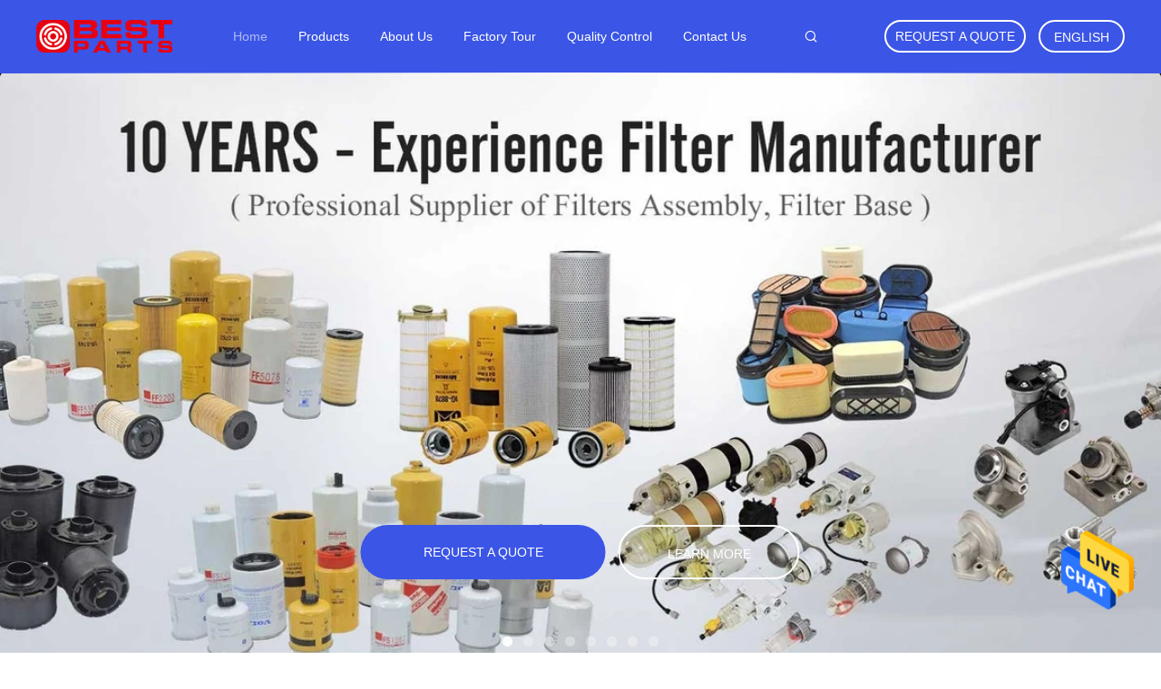

--- FILE ---
content_type: text/html
request_url: https://www.oem-excavatorparts.com/
body_size: 23637
content:
<!DOCTYPE html>
<html lang="en">
<head>
	<meta charset="utf-8">
	<meta http-equiv="X-UA-Compatible" content="IE=edge">
	<meta name="viewport" content="width=device-width, initial-scale=1">
    <title>Quality OEM Excavator Parts & Excavator Turbocharger factory from China</title>
    <meta name="keywords" content="Quality OEM Excavator Parts, Excavator Turbocharger factory, OEM Excavator Parts manufacturer, Excavator Turbocharger from China" />
    <meta name="description" content="China leading provider of OEM Excavator Parts and Excavator Turbocharger, Guangzhou Baisite Machinery Co., Ltd. is Excavator Turbocharger factory." />
				<link rel='preload'
					  href=/photo/oem-excavatorparts/sitetpl/style/common.css?ver=1629278982 as='style'><link type='text/css' rel='stylesheet'
					  href=/photo/oem-excavatorparts/sitetpl/style/common.css?ver=1629278982 media='all'><meta property="og:title" content="Quality OEM Excavator Parts & Excavator Turbocharger factory from China" />
<meta property="og:description" content="China leading provider of OEM Excavator Parts and Excavator Turbocharger, Guangzhou Baisite Machinery Co., Ltd. is Excavator Turbocharger factory." />
<meta property="og:type" content="website" />
<meta property="og:site_name" content="Guangzhou Baisite Machinery Co., Ltd." />
<meta property="og:url" content="https://www.oem-excavatorparts.com/" />
<meta property="og:image" content="https://www.oem-excavatorparts.com/photo/cl31274766-guangzhou_baisite_machinery_co_ltd.jpg" />
<link rel="canonical" href="https://www.oem-excavatorparts.com/" />
<link rel="alternate" href="https://m.oem-excavatorparts.com/" media="only screen and (max-width: 640px)" />
<link hreflang="en" rel="alternate" href="https://www.oem-excavatorparts.com/" />
<link hreflang="ru" rel="alternate" href="https://russian.oem-excavatorparts.com/" />
<link hreflang="es" rel="alternate" href="https://spanish.oem-excavatorparts.com/" />
<link hreflang="ar" rel="alternate" href="https://arabic.oem-excavatorparts.com/" />
<link hreflang="x-default" rel="alternate" href="https://www.oem-excavatorparts.com/" />
<style type="text/css">
/*<![CDATA[*/
.consent__cookie {position: fixed;top: 0;left: 0;width: 100%;height: 0%;z-index: 100000;}.consent__cookie_bg {position: fixed;top: 0;left: 0;width: 100%;height: 100%;background: #000;opacity: .6;display: none }.consent__cookie_rel {position: fixed;bottom:0;left: 0;width: 100%;background: #fff;display: -webkit-box;display: -ms-flexbox;display: flex;flex-wrap: wrap;padding: 24px 80px;-webkit-box-sizing: border-box;box-sizing: border-box;-webkit-box-pack: justify;-ms-flex-pack: justify;justify-content: space-between;-webkit-transition: all ease-in-out .3s;transition: all ease-in-out .3s }.consent__close {position: absolute;top: 20px;right: 20px;cursor: pointer }.consent__close svg {fill: #777 }.consent__close:hover svg {fill: #000 }.consent__cookie_box {flex: 1;word-break: break-word;}.consent__warm {color: #777;font-size: 16px;margin-bottom: 12px;line-height: 19px }.consent__title {color: #333;font-size: 20px;font-weight: 600;margin-bottom: 12px;line-height: 23px }.consent__itxt {color: #333;font-size: 14px;margin-bottom: 12px;display: -webkit-box;display: -ms-flexbox;display: flex;-webkit-box-align: center;-ms-flex-align: center;align-items: center }.consent__itxt i {display: -webkit-inline-box;display: -ms-inline-flexbox;display: inline-flex;width: 28px;height: 28px;border-radius: 50%;background: #e0f9e9;margin-right: 8px;-webkit-box-align: center;-ms-flex-align: center;align-items: center;-webkit-box-pack: center;-ms-flex-pack: center;justify-content: center }.consent__itxt svg {fill: #3ca860 }.consent__txt {color: #a6a6a6;font-size: 14px;margin-bottom: 8px;line-height: 17px }.consent__btns {display: -webkit-box;display: -ms-flexbox;display: flex;-webkit-box-orient: vertical;-webkit-box-direction: normal;-ms-flex-direction: column;flex-direction: column;-webkit-box-pack: center;-ms-flex-pack: center;justify-content: center;flex-shrink: 0;}.consent__btn {width: 280px;height: 40px;line-height: 40px;text-align: center;background: #3ca860;color: #fff;border-radius: 4px;margin: 8px 0;-webkit-box-sizing: border-box;box-sizing: border-box;cursor: pointer;font-size:14px}.consent__btn:hover {background: #00823b }.consent__btn.empty {color: #3ca860;border: 1px solid #3ca860;background: #fff }.consent__btn.empty:hover {background: #3ca860;color: #fff }.open .consent__cookie_bg {display: block }.open .consent__cookie_rel {bottom: 0 }@media (max-width: 760px) {.consent__btns {width: 100%;align-items: center;}.consent__cookie_rel {padding: 20px 24px }}.consent__cookie.open {display: block;}.consent__cookie {display: none;}
/*]]>*/
</style>
<script type="text/javascript">
/*<![CDATA[*/
window.isvideotpl = 0;window.detailurl = '';
var cta_cid = 47554;var isShowGuide=0;showGuideColor=0;var company_type = 4;var webim_domain = '';

var colorUrl = '';
var aisearch = 0;
var selfUrl = '';
window.playerReportUrl='/vod/view_count/report';
var query_string = ["index","index"];
var g_tp = '';
var customtplcolor = 99606;
window.predomainsub = "";
/*]]>*/
</script>
</head>
<body>
<img src="/logo.gif" style="display:none" alt="logo"/>
    <div id="floatAd" style="z-index: 110000;position:absolute;right:30px;bottom:60px;height:79px;display: block;">
                                <a href="/webim/webim_tab.html" rel="nofollow" data-uid="0" onclick= 'setwebimCookie(0,0,4);' target="_blank">
            <img style="width: 80px;cursor: pointer;" alt='Send Message' src="/images/floatimage_chat.gif"/>
        </a>
                                </div>
<a style="display: none!important;" title="Guangzhou Baisite Machinery Co., Ltd." class="float-inquiry" href="/contactnow.html" onclick='setinquiryCookie("{\"showproduct\":0,\"pid\":0,\"name\":\"\",\"source_url\":\"\",\"picurl\":\"\",\"propertyDetail\":[],\"username\":\"Mr. Ken\",\"viewTime\":\"Last Login : 5 hours 27 minutes ago\",\"subject\":\"Can you provide me a quote\",\"countrycode\":\"JP\"}");'></a>
<script>
var originProductInfo = '';
var originProductInfo = {"showproduct":1,"pid":"13266289","name":"Hitachi Handle Bullet ZAX70 OEM Excavator Parts","source_url":"\/sale-13266289-hitachi-handle-bullet-zax70-oem-excavator-parts.html","picurl":"\/photo\/pd31324794-hitachi_handle_bullet_zax70_oem_excavator_parts.jpg","propertyDetail":[["OEM","ZAX70"],["Primary Appliion","Hitachi Excavator"],["HS Code","8518900090"],["Port","GUANGZHOU"]],"company_name":null,"picurl_c":"\/photo\/pc31324794-hitachi_handle_bullet_zax70_oem_excavator_parts.jpg","price":"USD20~50\/PCS","username":"Ken.","viewTime":"Last Login : 2 hours 27 minutes ago","subject":"What is the FOB price on your Hitachi Handle Bullet ZAX70 OEM Excavator Parts","countrycode":"JP"};
var save_url = "/contactsave.html";
var update_url = "/updateinquiry.html";
var productInfo = {};
var defaulProductInfo = {};
var myDate = new Date();
var curDate = myDate.getFullYear()+'-'+(parseInt(myDate.getMonth())+1)+'-'+myDate.getDate();
var message = '';
var default_pop = 1;
var leaveMessageDialog = document.getElementsByClassName('leave-message-dialog')[0]; // 获取弹层
var _$$ = function (dom) {
    return document.querySelectorAll(dom);
};
resInfo = originProductInfo;
resInfo['name'] = resInfo['name'] || '';
defaulProductInfo.pid = resInfo['pid'];
defaulProductInfo.productName = resInfo['name'] ?? '';
defaulProductInfo.productInfo = resInfo['propertyDetail'];
defaulProductInfo.productImg = resInfo['picurl_c'];
defaulProductInfo.subject = resInfo['subject'] ?? '';
defaulProductInfo.productImgAlt = resInfo['name'] ?? '';
var inquirypopup_tmp = 1;
var message = 'Dear,'+'\r\n'+"I am interested in"+' '+trim(resInfo['name'])+", could you send me more details such as type, size, MOQ, material, etc."+'\r\n'+"Thanks!"+'\r\n'+"Waiting for your reply.";
var message_1 = 'Dear,'+'\r\n'+"I am interested in"+' '+trim(resInfo['name'])+", could you send me more details such as type, size, MOQ, material, etc."+'\r\n'+"Thanks!"+'\r\n'+"Waiting for your reply.";
var message_2 = 'Hello,'+'\r\n'+"I am looking for"+' '+trim(resInfo['name'])+", please send me the price, specification and picture."+'\r\n'+"Your swift response will be highly appreciated."+'\r\n'+"Feel free to contact me for more information."+'\r\n'+"Thanks a lot.";
var message_3 = 'Hello,'+'\r\n'+trim(resInfo['name'])+' '+"meets my expectations."+'\r\n'+"Please give me the best price and some other product information."+'\r\n'+"Feel free to contact me via my mail."+'\r\n'+"Thanks a lot.";
var message_5 = 'Hi there,'+'\r\n'+"I am very interested in your"+' '+trim(resInfo['name'])+'.'+'\r\n'+"Please send me your product details."+'\r\n'+"Looking forward to your quick reply."+'\r\n'+"Feel free to contact me by mail."+'\r\n'+"Regards!";
var message_4 = 'Dear,'+'\r\n'+"What is the FOB price on your"+' '+trim(resInfo['name'])+'?'+'\r\n'+"Which is the nearest port name?"+'\r\n'+"Please reply me as soon as possible, it would be better to share further information."+'\r\n'+"Regards!";
var message_6 = 'Dear,'+'\r\n'+"Please provide us with information about your"+' '+trim(resInfo['name'])+", such as type, size, material, and of course the best price."+'\r\n'+"Looking forward to your quick reply."+'\r\n'+"Thank you!";
var message_7 = 'Dear,'+'\r\n'+"Can you supply"+' '+trim(resInfo['name'])+" for us?"+'\r\n'+"First we want a price list and some product details."+'\r\n'+"I hope to get reply asap and look forward to cooperation."+'\r\n'+"Thank you very much.";
var message_8 = 'hi,'+'\r\n'+"I am looking for"+' '+trim(resInfo['name'])+", please give me some more detailed product information."+'\r\n'+"I look forward to your reply."+'\r\n'+"Thank you!";
var message_9 = 'Hello,'+'\r\n'+"Your"+' '+trim(resInfo['name'])+" meets my requirements very well."+'\r\n'+"Please send me the price, specification, and similar model will be OK."+'\r\n'+"Feel free to chat with me."+'\r\n'+"Thanks!";
var message_10 = 'Dear,'+'\r\n'+"I want to know more about the details and quotation of"+' '+trim(resInfo['name'])+'.'+'\r\n'+"Feel free to contact me."+'\r\n'+"Regards!";

var r = getRandom(1,10);

defaulProductInfo.message = eval("message_"+r);
    defaulProductInfo.message = eval("message_"+r);
        var mytAjax = {

    post: function(url, data, fn) {
        var xhr = new XMLHttpRequest();
        xhr.open("POST", url, true);
        xhr.setRequestHeader("Content-Type", "application/x-www-form-urlencoded;charset=UTF-8");
        xhr.setRequestHeader("X-Requested-With", "XMLHttpRequest");
        xhr.setRequestHeader('Content-Type','text/plain;charset=UTF-8');
        xhr.onreadystatechange = function() {
            if(xhr.readyState == 4 && (xhr.status == 200 || xhr.status == 304)) {
                fn.call(this, xhr.responseText);
            }
        };
        xhr.send(data);
    },

    postform: function(url, data, fn) {
        var xhr = new XMLHttpRequest();
        xhr.open("POST", url, true);
        xhr.setRequestHeader("X-Requested-With", "XMLHttpRequest");
        xhr.onreadystatechange = function() {
            if(xhr.readyState == 4 && (xhr.status == 200 || xhr.status == 304)) {
                fn.call(this, xhr.responseText);
            }
        };
        xhr.send(data);
    }
};
/*window.onload = function(){
    leaveMessageDialog = document.getElementsByClassName('leave-message-dialog')[0];
    if (window.localStorage.recordDialogStatus=='undefined' || (window.localStorage.recordDialogStatus!='undefined' && window.localStorage.recordDialogStatus != curDate)) {
        setTimeout(function(){
            if(parseInt(inquirypopup_tmp%10) == 1){
                creatDialog(defaulProductInfo, 1);
            }
        }, 6000);
    }
};*/
function trim(str)
{
    str = str.replace(/(^\s*)/g,"");
    return str.replace(/(\s*$)/g,"");
};
function getRandom(m,n){
    var num = Math.floor(Math.random()*(m - n) + n);
    return num;
};
function strBtn(param) {

    var starattextarea = document.getElementById("textareamessage").value.length;
    var email = document.getElementById("startEmail").value;

    var default_tip = document.querySelectorAll(".watermark_container").length;
    if (20 < starattextarea && starattextarea < 3000) {
        if(default_tip>0){
            document.getElementById("textareamessage1").parentNode.parentNode.nextElementSibling.style.display = "none";
        }else{
            document.getElementById("textareamessage1").parentNode.nextElementSibling.style.display = "none";
        }

    } else {
        if(default_tip>0){
            document.getElementById("textareamessage1").parentNode.parentNode.nextElementSibling.style.display = "block";
        }else{
            document.getElementById("textareamessage1").parentNode.nextElementSibling.style.display = "block";
        }

        return;
    }

    // var re = /^([a-zA-Z0-9_-])+@([a-zA-Z0-9_-])+\.([a-zA-Z0-9_-])+/i;/*邮箱不区分大小写*/
    var re = /^[a-zA-Z0-9][\w-]*(\.?[\w-]+)*@[a-zA-Z0-9-]+(\.[a-zA-Z0-9]+)+$/i;
    if (!re.test(email)) {
        document.getElementById("startEmail").nextElementSibling.style.display = "block";
        return;
    } else {
        document.getElementById("startEmail").nextElementSibling.style.display = "none";
    }

    var subject = document.getElementById("pop_subject").value;
    var pid = document.getElementById("pop_pid").value;
    var message = document.getElementById("textareamessage").value;
    var sender_email = document.getElementById("startEmail").value;
    var tel = '';
    if (document.getElementById("tel0") != undefined && document.getElementById("tel0") != '')
        tel = document.getElementById("tel0").value;
    var form_serialize = '&tel='+tel;

    form_serialize = form_serialize.replace(/\+/g, "%2B");
    mytAjax.post(save_url,"pid="+pid+"&subject="+subject+"&email="+sender_email+"&message="+(message)+form_serialize,function(res){
        var mes = JSON.parse(res);
        if(mes.status == 200){
            var iid = mes.iid;
            document.getElementById("pop_iid").value = iid;
            document.getElementById("pop_uuid").value = mes.uuid;

            if(typeof gtag_report_conversion === "function"){
                gtag_report_conversion();//执行统计js代码
            }
            if(typeof fbq === "function"){
                fbq('track','Purchase');//执行统计js代码
            }
        }
    });
    for (var index = 0; index < document.querySelectorAll(".dialog-content-pql").length; index++) {
        document.querySelectorAll(".dialog-content-pql")[index].style.display = "none";
    };
    $('#idphonepql').val(tel);
    document.getElementById("dialog-content-pql-id").style.display = "block";
    ;
};
function twoBtnOk(param) {

    var selectgender = document.getElementById("Mr").innerHTML;
    var iid = document.getElementById("pop_iid").value;
    var sendername = document.getElementById("idnamepql").value;
    var senderphone = document.getElementById("idphonepql").value;
    var sendercname = document.getElementById("idcompanypql").value;
    var uuid = document.getElementById("pop_uuid").value;
    var gender = 2;
    if(selectgender == 'Mr.') gender = 0;
    if(selectgender == 'Mrs.') gender = 1;
    var pid = document.getElementById("pop_pid").value;
    var form_serialize = '';

        form_serialize = form_serialize.replace(/\+/g, "%2B");

    mytAjax.post(update_url,"iid="+iid+"&gender="+gender+"&uuid="+uuid+"&name="+(sendername)+"&tel="+(senderphone)+"&company="+(sendercname)+form_serialize,function(res){});

    for (var index = 0; index < document.querySelectorAll(".dialog-content-pql").length; index++) {
        document.querySelectorAll(".dialog-content-pql")[index].style.display = "none";
    };
    document.getElementById("dialog-content-pql-ok").style.display = "block";

};
function toCheckMust(name) {
    $('#'+name+'error').hide();
}
function handClidk(param) {
    var starattextarea = document.getElementById("textareamessage1").value.length;
    var email = document.getElementById("startEmail1").value;
    var default_tip = document.querySelectorAll(".watermark_container").length;
    if (20 < starattextarea && starattextarea < 3000) {
        if(default_tip>0){
            document.getElementById("textareamessage1").parentNode.parentNode.nextElementSibling.style.display = "none";
        }else{
            document.getElementById("textareamessage1").parentNode.nextElementSibling.style.display = "none";
        }

    } else {
        if(default_tip>0){
            document.getElementById("textareamessage1").parentNode.parentNode.nextElementSibling.style.display = "block";
        }else{
            document.getElementById("textareamessage1").parentNode.nextElementSibling.style.display = "block";
        }

        return;
    }

    // var re = /^([a-zA-Z0-9_-])+@([a-zA-Z0-9_-])+\.([a-zA-Z0-9_-])+/i;
    var re = /^[a-zA-Z0-9][\w-]*(\.?[\w-]+)*@[a-zA-Z0-9-]+(\.[a-zA-Z0-9]+)+$/i;
    if (!re.test(email)) {
        document.getElementById("startEmail1").nextElementSibling.style.display = "block";
        return;
    } else {
        document.getElementById("startEmail1").nextElementSibling.style.display = "none";
    }

    var subject = document.getElementById("pop_subject").value;
    var pid = document.getElementById("pop_pid").value;
    var message = document.getElementById("textareamessage1").value;
    var sender_email = document.getElementById("startEmail1").value;
    var form_serialize = tel = '';
    if (document.getElementById("tel1") != undefined && document.getElementById("tel1") != '')
        tel = document.getElementById("tel1").value;
        mytAjax.post(save_url,"email="+sender_email+"&tel="+tel+"&pid="+pid+"&message="+message+"&subject="+subject+form_serialize,function(res){

        var mes = JSON.parse(res);
        if(mes.status == 200){
            var iid = mes.iid;
            document.getElementById("pop_iid").value = iid;
            document.getElementById("pop_uuid").value = mes.uuid;
            if(typeof gtag_report_conversion === "function"){
                gtag_report_conversion();//执行统计js代码
            }
        }

    });
    for (var index = 0; index < document.querySelectorAll(".dialog-content-pql").length; index++) {
        document.querySelectorAll(".dialog-content-pql")[index].style.display = "none";
    };
    $('#idphonepql').val(tel);
    document.getElementById("dialog-content-pql-id").style.display = "block";

};
window.addEventListener('load', function () {
    $('.checkbox-wrap label').each(function(){
        if($(this).find('input').prop('checked')){
            $(this).addClass('on')
        }else {
            $(this).removeClass('on')
        }
    })
    $(document).on('click', '.checkbox-wrap label' , function(ev){
        if (ev.target.tagName.toUpperCase() != 'INPUT') {
            $(this).toggleClass('on')
        }
    })
})

function hand_video(pdata) {
    data = JSON.parse(pdata);
    productInfo.productName = data.productName;
    productInfo.productInfo = data.productInfo;
    productInfo.productImg = data.productImg;
    productInfo.subject = data.subject;

    var message = 'Dear,'+'\r\n'+"I am interested in"+' '+trim(data.productName)+", could you send me more details such as type, size, quantity, material, etc."+'\r\n'+"Thanks!"+'\r\n'+"Waiting for your reply.";

    var message = 'Dear,'+'\r\n'+"I am interested in"+' '+trim(data.productName)+", could you send me more details such as type, size, MOQ, material, etc."+'\r\n'+"Thanks!"+'\r\n'+"Waiting for your reply.";
    var message_1 = 'Dear,'+'\r\n'+"I am interested in"+' '+trim(data.productName)+", could you send me more details such as type, size, MOQ, material, etc."+'\r\n'+"Thanks!"+'\r\n'+"Waiting for your reply.";
    var message_2 = 'Hello,'+'\r\n'+"I am looking for"+' '+trim(data.productName)+", please send me the price, specification and picture."+'\r\n'+"Your swift response will be highly appreciated."+'\r\n'+"Feel free to contact me for more information."+'\r\n'+"Thanks a lot.";
    var message_3 = 'Hello,'+'\r\n'+trim(data.productName)+' '+"meets my expectations."+'\r\n'+"Please give me the best price and some other product information."+'\r\n'+"Feel free to contact me via my mail."+'\r\n'+"Thanks a lot.";

    var message_4 = 'Dear,'+'\r\n'+"What is the FOB price on your"+' '+trim(data.productName)+'?'+'\r\n'+"Which is the nearest port name?"+'\r\n'+"Please reply me as soon as possible, it would be better to share further information."+'\r\n'+"Regards!";
    var message_5 = 'Hi there,'+'\r\n'+"I am very interested in your"+' '+trim(data.productName)+'.'+'\r\n'+"Please send me your product details."+'\r\n'+"Looking forward to your quick reply."+'\r\n'+"Feel free to contact me by mail."+'\r\n'+"Regards!";

    var message_6 = 'Dear,'+'\r\n'+"Please provide us with information about your"+' '+trim(data.productName)+", such as type, size, material, and of course the best price."+'\r\n'+"Looking forward to your quick reply."+'\r\n'+"Thank you!";
    var message_7 = 'Dear,'+'\r\n'+"Can you supply"+' '+trim(data.productName)+" for us?"+'\r\n'+"First we want a price list and some product details."+'\r\n'+"I hope to get reply asap and look forward to cooperation."+'\r\n'+"Thank you very much.";
    var message_8 = 'hi,'+'\r\n'+"I am looking for"+' '+trim(data.productName)+", please give me some more detailed product information."+'\r\n'+"I look forward to your reply."+'\r\n'+"Thank you!";
    var message_9 = 'Hello,'+'\r\n'+"Your"+' '+trim(data.productName)+" meets my requirements very well."+'\r\n'+"Please send me the price, specification, and similar model will be OK."+'\r\n'+"Feel free to chat with me."+'\r\n'+"Thanks!";
    var message_10 = 'Dear,'+'\r\n'+"I want to know more about the details and quotation of"+' '+trim(data.productName)+'.'+'\r\n'+"Feel free to contact me."+'\r\n'+"Regards!";

    var r = getRandom(1,10);

    productInfo.message = eval("message_"+r);
            if(parseInt(inquirypopup_tmp/10) == 1){
        productInfo.message = "";
    }
    productInfo.pid = data.pid;
    creatDialog(productInfo, 2);
};

function handDialog(pdata) {
    data = JSON.parse(pdata);
    productInfo.productName = data.productName;
    productInfo.productInfo = data.productInfo;
    productInfo.productImg = data.productImg;
    productInfo.subject = data.subject;

    var message = 'Dear,'+'\r\n'+"I am interested in"+' '+trim(data.productName)+", could you send me more details such as type, size, quantity, material, etc."+'\r\n'+"Thanks!"+'\r\n'+"Waiting for your reply.";

    var message = 'Dear,'+'\r\n'+"I am interested in"+' '+trim(data.productName)+", could you send me more details such as type, size, MOQ, material, etc."+'\r\n'+"Thanks!"+'\r\n'+"Waiting for your reply.";
    var message_1 = 'Dear,'+'\r\n'+"I am interested in"+' '+trim(data.productName)+", could you send me more details such as type, size, MOQ, material, etc."+'\r\n'+"Thanks!"+'\r\n'+"Waiting for your reply.";
    var message_2 = 'Hello,'+'\r\n'+"I am looking for"+' '+trim(data.productName)+", please send me the price, specification and picture."+'\r\n'+"Your swift response will be highly appreciated."+'\r\n'+"Feel free to contact me for more information."+'\r\n'+"Thanks a lot.";
    var message_3 = 'Hello,'+'\r\n'+trim(data.productName)+' '+"meets my expectations."+'\r\n'+"Please give me the best price and some other product information."+'\r\n'+"Feel free to contact me via my mail."+'\r\n'+"Thanks a lot.";

    var message_4 = 'Dear,'+'\r\n'+"What is the FOB price on your"+' '+trim(data.productName)+'?'+'\r\n'+"Which is the nearest port name?"+'\r\n'+"Please reply me as soon as possible, it would be better to share further information."+'\r\n'+"Regards!";
    var message_5 = 'Hi there,'+'\r\n'+"I am very interested in your"+' '+trim(data.productName)+'.'+'\r\n'+"Please send me your product details."+'\r\n'+"Looking forward to your quick reply."+'\r\n'+"Feel free to contact me by mail."+'\r\n'+"Regards!";
        var message_6 = 'Dear,'+'\r\n'+"Please provide us with information about your"+' '+trim(data.productName)+", such as type, size, material, and of course the best price."+'\r\n'+"Looking forward to your quick reply."+'\r\n'+"Thank you!";
    var message_7 = 'Dear,'+'\r\n'+"Can you supply"+' '+trim(data.productName)+" for us?"+'\r\n'+"First we want a price list and some product details."+'\r\n'+"I hope to get reply asap and look forward to cooperation."+'\r\n'+"Thank you very much.";
    var message_8 = 'hi,'+'\r\n'+"I am looking for"+' '+trim(data.productName)+", please give me some more detailed product information."+'\r\n'+"I look forward to your reply."+'\r\n'+"Thank you!";
    var message_9 = 'Hello,'+'\r\n'+"Your"+' '+trim(data.productName)+" meets my requirements very well."+'\r\n'+"Please send me the price, specification, and similar model will be OK."+'\r\n'+"Feel free to chat with me."+'\r\n'+"Thanks!";
    var message_10 = 'Dear,'+'\r\n'+"I want to know more about the details and quotation of"+' '+trim(data.productName)+'.'+'\r\n'+"Feel free to contact me."+'\r\n'+"Regards!";

    var r = getRandom(1,10);
    productInfo.message = eval("message_"+r);
            if(parseInt(inquirypopup_tmp/10) == 1){
        productInfo.message = "";
    }
    productInfo.pid = data.pid;
    creatDialog(productInfo, 2);
};

function closepql(param) {

    leaveMessageDialog.style.display = 'none';
};

function closepql2(param) {

    for (var index = 0; index < document.querySelectorAll(".dialog-content-pql").length; index++) {
        document.querySelectorAll(".dialog-content-pql")[index].style.display = "none";
    };
    document.getElementById("dialog-content-pql-ok").style.display = "block";
};

function decodeHtmlEntities(str) {
    var tempElement = document.createElement('div');
    tempElement.innerHTML = str;
    return tempElement.textContent || tempElement.innerText || '';
}

function initProduct(productInfo,type){

    productInfo.productName = decodeHtmlEntities(productInfo.productName);
    productInfo.message = decodeHtmlEntities(productInfo.message);

    leaveMessageDialog = document.getElementsByClassName('leave-message-dialog')[0];
    leaveMessageDialog.style.display = "block";
    if(type == 3){
        var popinquiryemail = document.getElementById("popinquiryemail").value;
        _$$("#startEmail1")[0].value = popinquiryemail;
    }else{
        _$$("#startEmail1")[0].value = "";
    }
    _$$("#startEmail")[0].value = "";
    _$$("#idnamepql")[0].value = "";
    _$$("#idphonepql")[0].value = "";
    _$$("#idcompanypql")[0].value = "";

    _$$("#pop_pid")[0].value = productInfo.pid;
    _$$("#pop_subject")[0].value = productInfo.subject;
    
    if(parseInt(inquirypopup_tmp/10) == 1){
        productInfo.message = "";
    }

    _$$("#textareamessage1")[0].value = productInfo.message;
    _$$("#textareamessage")[0].value = productInfo.message;

    _$$("#dialog-content-pql-id .titlep")[0].innerHTML = productInfo.productName;
    _$$("#dialog-content-pql-id img")[0].setAttribute("src", productInfo.productImg);
    _$$("#dialog-content-pql-id img")[0].setAttribute("alt", productInfo.productImgAlt);

    _$$("#dialog-content-pql-id-hand img")[0].setAttribute("src", productInfo.productImg);
    _$$("#dialog-content-pql-id-hand img")[0].setAttribute("alt", productInfo.productImgAlt);
    _$$("#dialog-content-pql-id-hand .titlep")[0].innerHTML = productInfo.productName;

    if (productInfo.productInfo.length > 0) {
        var ul2, ul;
        ul = document.createElement("ul");
        for (var index = 0; index < productInfo.productInfo.length; index++) {
            var el = productInfo.productInfo[index];
            var li = document.createElement("li");
            var span1 = document.createElement("span");
            span1.innerHTML = el[0] + ":";
            var span2 = document.createElement("span");
            span2.innerHTML = el[1];
            li.appendChild(span1);
            li.appendChild(span2);
            ul.appendChild(li);

        }
        ul2 = ul.cloneNode(true);
        if (type === 1) {
            _$$("#dialog-content-pql-id .left")[0].replaceChild(ul, _$$("#dialog-content-pql-id .left ul")[0]);
        } else {
            _$$("#dialog-content-pql-id-hand .left")[0].replaceChild(ul2, _$$("#dialog-content-pql-id-hand .left ul")[0]);
            _$$("#dialog-content-pql-id .left")[0].replaceChild(ul, _$$("#dialog-content-pql-id .left ul")[0]);
        }
    };
    for (var index = 0; index < _$$("#dialog-content-pql-id .right ul li").length; index++) {
        _$$("#dialog-content-pql-id .right ul li")[index].addEventListener("click", function (params) {
            _$$("#dialog-content-pql-id .right #Mr")[0].innerHTML = this.innerHTML
        }, false)

    };

};
function closeInquiryCreateDialog() {
    document.getElementById("xuanpan_dialog_box_pql").style.display = "none";
};
function showInquiryCreateDialog() {
    document.getElementById("xuanpan_dialog_box_pql").style.display = "block";
};
function submitPopInquiry(){
    var message = document.getElementById("inquiry_message").value;
    var email = document.getElementById("inquiry_email").value;
    var subject = defaulProductInfo.subject;
    var pid = defaulProductInfo.pid;
    if (email === undefined) {
        showInquiryCreateDialog();
        document.getElementById("inquiry_email").style.border = "1px solid red";
        return false;
    };
    if (message === undefined) {
        showInquiryCreateDialog();
        document.getElementById("inquiry_message").style.border = "1px solid red";
        return false;
    };
    if (email.search(/^\w+((-\w+)|(\.\w+))*\@[A-Za-z0-9]+((\.|-)[A-Za-z0-9]+)*\.[A-Za-z0-9]+$/) == -1) {
        document.getElementById("inquiry_email").style.border= "1px solid red";
        showInquiryCreateDialog();
        return false;
    } else {
        document.getElementById("inquiry_email").style.border= "";
    };
    if (message.length < 20 || message.length >3000) {
        showInquiryCreateDialog();
        document.getElementById("inquiry_message").style.border = "1px solid red";
        return false;
    } else {
        document.getElementById("inquiry_message").style.border = "";
    };
    var tel = '';
    if (document.getElementById("tel") != undefined && document.getElementById("tel") != '')
        tel = document.getElementById("tel").value;

    mytAjax.post(save_url,"pid="+pid+"&subject="+subject+"&email="+email+"&message="+(message)+'&tel='+tel,function(res){
        var mes = JSON.parse(res);
        if(mes.status == 200){
            var iid = mes.iid;
            document.getElementById("pop_iid").value = iid;
            document.getElementById("pop_uuid").value = mes.uuid;

        }
    });
    initProduct(defaulProductInfo);
    for (var index = 0; index < document.querySelectorAll(".dialog-content-pql").length; index++) {
        document.querySelectorAll(".dialog-content-pql")[index].style.display = "none";
    };
    $('#idphonepql').val(tel);
    document.getElementById("dialog-content-pql-id").style.display = "block";

};

//带附件上传
function submitPopInquiryfile(email_id,message_id,check_sort,name_id,phone_id,company_id,attachments){

    if(typeof(check_sort) == 'undefined'){
        check_sort = 0;
    }
    var message = document.getElementById(message_id).value;
    var email = document.getElementById(email_id).value;
    var attachments = document.getElementById(attachments).value;
    if(typeof(name_id) !== 'undefined' && name_id != ""){
        var name  = document.getElementById(name_id).value;
    }
    if(typeof(phone_id) !== 'undefined' && phone_id != ""){
        var phone = document.getElementById(phone_id).value;
    }
    if(typeof(company_id) !== 'undefined' && company_id != ""){
        var company = document.getElementById(company_id).value;
    }
    var subject = defaulProductInfo.subject;
    var pid = defaulProductInfo.pid;

    if(check_sort == 0){
        if (email === undefined) {
            showInquiryCreateDialog();
            document.getElementById(email_id).style.border = "1px solid red";
            return false;
        };
        if (message === undefined) {
            showInquiryCreateDialog();
            document.getElementById(message_id).style.border = "1px solid red";
            return false;
        };

        if (email.search(/^\w+((-\w+)|(\.\w+))*\@[A-Za-z0-9]+((\.|-)[A-Za-z0-9]+)*\.[A-Za-z0-9]+$/) == -1) {
            document.getElementById(email_id).style.border= "1px solid red";
            showInquiryCreateDialog();
            return false;
        } else {
            document.getElementById(email_id).style.border= "";
        };
        if (message.length < 20 || message.length >3000) {
            showInquiryCreateDialog();
            document.getElementById(message_id).style.border = "1px solid red";
            return false;
        } else {
            document.getElementById(message_id).style.border = "";
        };
    }else{

        if (message === undefined) {
            showInquiryCreateDialog();
            document.getElementById(message_id).style.border = "1px solid red";
            return false;
        };

        if (email === undefined) {
            showInquiryCreateDialog();
            document.getElementById(email_id).style.border = "1px solid red";
            return false;
        };

        if (message.length < 20 || message.length >3000) {
            showInquiryCreateDialog();
            document.getElementById(message_id).style.border = "1px solid red";
            return false;
        } else {
            document.getElementById(message_id).style.border = "";
        };

        if (email.search(/^\w+((-\w+)|(\.\w+))*\@[A-Za-z0-9]+((\.|-)[A-Za-z0-9]+)*\.[A-Za-z0-9]+$/) == -1) {
            document.getElementById(email_id).style.border= "1px solid red";
            showInquiryCreateDialog();
            return false;
        } else {
            document.getElementById(email_id).style.border= "";
        };

    };

    mytAjax.post(save_url,"pid="+pid+"&subject="+subject+"&email="+email+"&message="+message+"&company="+company+"&attachments="+attachments,function(res){
        var mes = JSON.parse(res);
        if(mes.status == 200){
            var iid = mes.iid;
            document.getElementById("pop_iid").value = iid;
            document.getElementById("pop_uuid").value = mes.uuid;

            if(typeof gtag_report_conversion === "function"){
                gtag_report_conversion();//执行统计js代码
            }
            if(typeof fbq === "function"){
                fbq('track','Purchase');//执行统计js代码
            }
        }
    });
    initProduct(defaulProductInfo);

    if(name !== undefined && name != ""){
        _$$("#idnamepql")[0].value = name;
    }

    if(phone !== undefined && phone != ""){
        _$$("#idphonepql")[0].value = phone;
    }

    if(company !== undefined && company != ""){
        _$$("#idcompanypql")[0].value = company;
    }

    for (var index = 0; index < document.querySelectorAll(".dialog-content-pql").length; index++) {
        document.querySelectorAll(".dialog-content-pql")[index].style.display = "none";
    };
    document.getElementById("dialog-content-pql-id").style.display = "block";

};
function submitPopInquiryByParam(email_id,message_id,check_sort,name_id,phone_id,company_id){

    if(typeof(check_sort) == 'undefined'){
        check_sort = 0;
    }

    var senderphone = '';
    var message = document.getElementById(message_id).value;
    var email = document.getElementById(email_id).value;
    if(typeof(name_id) !== 'undefined' && name_id != ""){
        var name  = document.getElementById(name_id).value;
    }
    if(typeof(phone_id) !== 'undefined' && phone_id != ""){
        var phone = document.getElementById(phone_id).value;
        senderphone = phone;
    }
    if(typeof(company_id) !== 'undefined' && company_id != ""){
        var company = document.getElementById(company_id).value;
    }
    var subject = defaulProductInfo.subject;
    var pid = defaulProductInfo.pid;

    if(check_sort == 0){
        if (email === undefined) {
            showInquiryCreateDialog();
            document.getElementById(email_id).style.border = "1px solid red";
            return false;
        };
        if (message === undefined) {
            showInquiryCreateDialog();
            document.getElementById(message_id).style.border = "1px solid red";
            return false;
        };

        if (email.search(/^\w+((-\w+)|(\.\w+))*\@[A-Za-z0-9]+((\.|-)[A-Za-z0-9]+)*\.[A-Za-z0-9]+$/) == -1) {
            document.getElementById(email_id).style.border= "1px solid red";
            showInquiryCreateDialog();
            return false;
        } else {
            document.getElementById(email_id).style.border= "";
        };
        if (message.length < 20 || message.length >3000) {
            showInquiryCreateDialog();
            document.getElementById(message_id).style.border = "1px solid red";
            return false;
        } else {
            document.getElementById(message_id).style.border = "";
        };
    }else{

        if (message === undefined) {
            showInquiryCreateDialog();
            document.getElementById(message_id).style.border = "1px solid red";
            return false;
        };

        if (email === undefined) {
            showInquiryCreateDialog();
            document.getElementById(email_id).style.border = "1px solid red";
            return false;
        };

        if (message.length < 20 || message.length >3000) {
            showInquiryCreateDialog();
            document.getElementById(message_id).style.border = "1px solid red";
            return false;
        } else {
            document.getElementById(message_id).style.border = "";
        };

        if (email.search(/^\w+((-\w+)|(\.\w+))*\@[A-Za-z0-9]+((\.|-)[A-Za-z0-9]+)*\.[A-Za-z0-9]+$/) == -1) {
            document.getElementById(email_id).style.border= "1px solid red";
            showInquiryCreateDialog();
            return false;
        } else {
            document.getElementById(email_id).style.border= "";
        };

    };

    var productsku = "";
    if($("#product_sku").length > 0){
        productsku = $("#product_sku").html();
    }

    mytAjax.post(save_url,"tel="+senderphone+"&pid="+pid+"&subject="+subject+"&email="+email+"&message="+message+"&messagesku="+encodeURI(productsku),function(res){
        var mes = JSON.parse(res);
        if(mes.status == 200){
            var iid = mes.iid;
            document.getElementById("pop_iid").value = iid;
            document.getElementById("pop_uuid").value = mes.uuid;

            if(typeof gtag_report_conversion === "function"){
                gtag_report_conversion();//执行统计js代码
            }
            if(typeof fbq === "function"){
                fbq('track','Purchase');//执行统计js代码
            }
        }
    });
    initProduct(defaulProductInfo);

    if(name !== undefined && name != ""){
        _$$("#idnamepql")[0].value = name;
    }

    if(phone !== undefined && phone != ""){
        _$$("#idphonepql")[0].value = phone;
    }

    if(company !== undefined && company != ""){
        _$$("#idcompanypql")[0].value = company;
    }

    for (var index = 0; index < document.querySelectorAll(".dialog-content-pql").length; index++) {
        document.querySelectorAll(".dialog-content-pql")[index].style.display = "none";

    };
    document.getElementById("dialog-content-pql-id").style.display = "block";

};

function creat_videoDialog(productInfo, type) {

    if(type == 1){
        if(default_pop != 1){
            return false;
        }
        window.localStorage.recordDialogStatus = curDate;
    }else{
        default_pop = 0;
    }
    initProduct(productInfo, type);
    if (type === 1) {
        // 自动弹出
        for (var index = 0; index < document.querySelectorAll(".dialog-content-pql").length; index++) {

            document.querySelectorAll(".dialog-content-pql")[index].style.display = "none";
        };
        document.getElementById("dialog-content-pql").style.display = "block";
    } else {
        // 手动弹出
        for (var index = 0; index < document.querySelectorAll(".dialog-content-pql").length; index++) {
            document.querySelectorAll(".dialog-content-pql")[index].style.display = "none";
        };
        document.getElementById("dialog-content-pql-id-hand").style.display = "block";
    }
}

function creatDialog(productInfo, type) {

    if(type == 1){
        if(default_pop != 1){
            return false;
        }
        window.localStorage.recordDialogStatus = curDate;
    }else{
        default_pop = 0;
    }
    initProduct(productInfo, type);
    if (type === 1) {
        // 自动弹出
        for (var index = 0; index < document.querySelectorAll(".dialog-content-pql").length; index++) {

            document.querySelectorAll(".dialog-content-pql")[index].style.display = "none";
        };
        document.getElementById("dialog-content-pql").style.display = "block";
    } else {
        // 手动弹出
        for (var index = 0; index < document.querySelectorAll(".dialog-content-pql").length; index++) {
            document.querySelectorAll(".dialog-content-pql")[index].style.display = "none";
        };
        document.getElementById("dialog-content-pql-id-hand").style.display = "block";
    }
}

//带邮箱信息打开询盘框 emailtype=1表示带入邮箱
function openDialog(emailtype){
    var type = 2;//不带入邮箱，手动弹出
    if(emailtype == 1){
        var popinquiryemail = document.getElementById("popinquiryemail").value;
        // var re = /^([a-zA-Z0-9_-])+@([a-zA-Z0-9_-])+\.([a-zA-Z0-9_-])+/i;
        var re = /^[a-zA-Z0-9][\w-]*(\.?[\w-]+)*@[a-zA-Z0-9-]+(\.[a-zA-Z0-9]+)+$/i;
        if (!re.test(popinquiryemail)) {
            //前端提示样式;
            showInquiryCreateDialog();
            document.getElementById("popinquiryemail").style.border = "1px solid red";
            return false;
        } else {
            //前端提示样式;
        }
        var type = 3;
    }
    creatDialog(defaulProductInfo,type);
}

//上传附件
function inquiryUploadFile(){
    var fileObj = document.querySelector("#fileId").files[0];
    //构建表单数据
    var formData = new FormData();
    var filesize = fileObj.size;
    if(filesize > 10485760 || filesize == 0) {
        document.getElementById("filetips").style.display = "block";
        return false;
    }else {
        document.getElementById("filetips").style.display = "none";
    }
    formData.append('popinquiryfile', fileObj);
    document.getElementById("quotefileform").reset();
    var save_url = "/inquiryuploadfile.html";
    mytAjax.postform(save_url,formData,function(res){
        var mes = JSON.parse(res);
        if(mes.status == 200){
            document.getElementById("uploader-file-info").innerHTML = document.getElementById("uploader-file-info").innerHTML + "<span class=op>"+mes.attfile.name+"<a class=delatt id=att"+mes.attfile.id+" onclick=delatt("+mes.attfile.id+");>Delete</a></span>";
            var nowattachs = document.getElementById("attachments").value;
            if( nowattachs !== ""){
                var attachs = JSON.parse(nowattachs);
                attachs[mes.attfile.id] = mes.attfile;
            }else{
                var attachs = {};
                attachs[mes.attfile.id] = mes.attfile;
            }
            document.getElementById("attachments").value = JSON.stringify(attachs);
        }
    });
}
//附件删除
function delatt(attid)
{
    var nowattachs = document.getElementById("attachments").value;
    if( nowattachs !== ""){
        var attachs = JSON.parse(nowattachs);
        if(attachs[attid] == ""){
            return false;
        }
        var formData = new FormData();
        var delfile = attachs[attid]['filename'];
        var save_url = "/inquirydelfile.html";
        if(delfile != "") {
            formData.append('delfile', delfile);
            mytAjax.postform(save_url, formData, function (res) {
                if(res !== "") {
                    var mes = JSON.parse(res);
                    if (mes.status == 200) {
                        delete attachs[attid];
                        document.getElementById("attachments").value = JSON.stringify(attachs);
                        var s = document.getElementById("att"+attid);
                        s.parentNode.remove();
                    }
                }
            });
        }
    }else{
        return false;
    }
}

</script>
<div class="leave-message-dialog" style="display: none">
<style>
    .leave-message-dialog .close:before, .leave-message-dialog .close:after{
        content:initial;
    }
</style>
<div class="dialog-content-pql" id="dialog-content-pql" style="display: none">
    <span class="close" onclick="closepql()"><img src="/images/close.png" alt="close"></span>
    <div class="title">
        <p class="firstp-pql">Leave a Message</p>
        <p class="lastp-pql">We will call you back soon!</p>
    </div>
    <div class="form">
        <div class="textarea">
            <textarea style='font-family: robot;'  name="" id="textareamessage" cols="30" rows="10" style="margin-bottom:14px;width:100%"
                placeholder="Please enter your inquiry details."></textarea>
        </div>
        <p class="error-pql"> <span class="icon-pql"><img src="/images/error.png" alt="Guangzhou Baisite Machinery Co., Ltd."></span> Your message must be between 20-3,000 characters!</p>
        <input id="startEmail" type="text" placeholder="Enter your E-mail" onkeydown="if(event.keyCode === 13){ strBtn();}">
        <p class="error-pql"><span class="icon-pql"><img src="/images/error.png" alt="Guangzhou Baisite Machinery Co., Ltd."></span> Please check your E-mail! </p>
                <div class="operations">
            <div class='btn' id="submitStart" type="submit" onclick="strBtn()">SUBMIT</div>
        </div>
            </div>
</div>
<div class="dialog-content-pql dialog-content-pql-id" id="dialog-content-pql-id" style="display:none">
        <span class="close" onclick="closepql2()"><svg t="1648434466530" class="icon" viewBox="0 0 1024 1024" version="1.1" xmlns="http://www.w3.org/2000/svg" p-id="2198" width="16" height="16"><path d="M576 512l277.333333 277.333333-64 64-277.333333-277.333333L234.666667 853.333333 170.666667 789.333333l277.333333-277.333333L170.666667 234.666667 234.666667 170.666667l277.333333 277.333333L789.333333 170.666667 853.333333 234.666667 576 512z" fill="#444444" p-id="2199"></path></svg></span>
    <div class="left">
        <div class="img"><img></div>
        <p class="titlep"></p>
        <ul> </ul>
    </div>
    <div class="right">
                <p class="title">More information facilitates better communication.</p>
                <div style="position: relative;">
            <div class="mr"> <span id="Mr">Mr.</span>
                <ul>
                    <li>Mr.</li>
                    <li>Mrs.</li>
                </ul>
            </div>
            <input style="text-indent: 80px;" type="text" id="idnamepql" placeholder="Input your name">
        </div>
        <input type="text"  id="idphonepql"  placeholder="Phone Number">
        <input type="text" id="idcompanypql"  placeholder="Company" onkeydown="if(event.keyCode === 13){ twoBtnOk();}">
                <div class="btn form_new" id="twoBtnOk" onclick="twoBtnOk()">OK</div>
    </div>
</div>

<div class="dialog-content-pql dialog-content-pql-ok" id="dialog-content-pql-ok" style="display:none">
        <span class="close" onclick="closepql()"><svg t="1648434466530" class="icon" viewBox="0 0 1024 1024" version="1.1" xmlns="http://www.w3.org/2000/svg" p-id="2198" width="16" height="16"><path d="M576 512l277.333333 277.333333-64 64-277.333333-277.333333L234.666667 853.333333 170.666667 789.333333l277.333333-277.333333L170.666667 234.666667 234.666667 170.666667l277.333333 277.333333L789.333333 170.666667 853.333333 234.666667 576 512z" fill="#444444" p-id="2199"></path></svg></span>
    <div class="duihaook"></div>
        <p class="title">Submitted successfully!</p>
        <p class="p1" style="text-align: center; font-size: 18px; margin-top: 14px;">We will call you back soon!</p>
    <div class="btn" onclick="closepql()" id="endOk" style="margin: 0 auto;margin-top: 50px;">OK</div>
</div>
<div class="dialog-content-pql dialog-content-pql-id dialog-content-pql-id-hand" id="dialog-content-pql-id-hand"
    style="display:none">
     <input type="hidden" name="pop_pid" id="pop_pid" value="0">
     <input type="hidden" name="pop_subject" id="pop_subject" value="">
     <input type="hidden" name="pop_iid" id="pop_iid" value="0">
     <input type="hidden" name="pop_uuid" id="pop_uuid" value="0">
        <span class="close" onclick="closepql()"><svg t="1648434466530" class="icon" viewBox="0 0 1024 1024" version="1.1" xmlns="http://www.w3.org/2000/svg" p-id="2198" width="16" height="16"><path d="M576 512l277.333333 277.333333-64 64-277.333333-277.333333L234.666667 853.333333 170.666667 789.333333l277.333333-277.333333L170.666667 234.666667 234.666667 170.666667l277.333333 277.333333L789.333333 170.666667 853.333333 234.666667 576 512z" fill="#444444" p-id="2199"></path></svg></span>
    <div class="left">
        <div class="img"><img></div>
        <p class="titlep"></p>
        <ul> </ul>
    </div>
    <div class="right" style="float:right">
                <div class="title">
            <p class="firstp-pql">Leave a Message</p>
            <p class="lastp-pql">We will call you back soon!</p>
        </div>
                <div class="form">
            <div class="textarea">
                <textarea style='font-family: robot;' name="message" id="textareamessage1" cols="30" rows="10"
                    placeholder="Please enter your inquiry details."></textarea>
            </div>
            <p class="error-pql"> <span class="icon-pql"><img src="/images/error.png" alt="Guangzhou Baisite Machinery Co., Ltd."></span> Your message must be between 20-3,000 characters!</p>

                            <input style="display:none" id="tel1" name="tel" type="text" oninput="value=value.replace(/[^0-9_+-]/g,'');" placeholder="Phone Number">
                        <input id='startEmail1' name='email' data-type='1' type='text'
                   placeholder="Enter your E-mail"
                   onkeydown='if(event.keyCode === 13){ handClidk();}'>
            <p class='error-pql'><span class='icon-pql'>
                    <img src="/images/error.png" alt="Guangzhou Baisite Machinery Co., Ltd."></span> Please check your E-mail!            </p>

            <div class="operations">
                <div class='btn' id="submitStart1" type="submit" onclick="handClidk()">SUBMIT</div>
            </div>
        </div>
    </div>
</div>
</div>
<div id="xuanpan_dialog_box_pql" class="xuanpan_dialog_box_pql"
    style="display:none;background:rgba(0,0,0,.6);width:100%;height:100%;position: fixed;top:0;left:0;z-index: 999999;">
    <div class="box_pql"
      style="width:526px;height:206px;background:rgba(255,255,255,1);opacity:1;border-radius:4px;position: absolute;left: 50%;top: 50%;transform: translate(-50%,-50%);">
      <div onclick="closeInquiryCreateDialog()" class="close close_create_dialog"
        style="cursor: pointer;height:42px;width:40px;float:right;padding-top: 16px;"><span
          style="display: inline-block;width: 25px;height: 2px;background: rgb(114, 114, 114);transform: rotate(45deg); "><span
            style="display: block;width: 25px;height: 2px;background: rgb(114, 114, 114);transform: rotate(-90deg); "></span></span>
      </div>
      <div
        style="height: 72px; overflow: hidden; text-overflow: ellipsis; display:-webkit-box;-ebkit-line-clamp: 3;-ebkit-box-orient: vertical; margin-top: 58px; padding: 0 84px; font-size: 18px; color: rgba(51, 51, 51, 1); text-align: center; ">
        Please leave your correct email and detailed requirements (20-3,000 characters).</div>
      <div onclick="closeInquiryCreateDialog()" class="close_create_dialog"
        style="width: 139px; height: 36px; background: rgba(253, 119, 34, 1); border-radius: 4px; margin: 16px auto; color: rgba(255, 255, 255, 1); font-size: 18px; line-height: 36px; text-align: center;">
        OK</div>
    </div>
</div>
<style type="text/css">.vr-asidebox {position: fixed; bottom: 290px; left: 16px; width: 160px; height: 90px; background: #eee; overflow: hidden; border: 4px solid rgba(4, 120, 237, 0.24); box-shadow: 0px 8px 16px rgba(0, 0, 0, 0.08); border-radius: 8px; display: none; z-index: 1000; } .vr-small {position: fixed; bottom: 290px; left: 16px; width: 72px; height: 90px; background: url(/images/ctm_icon_vr.png) no-repeat center; background-size: 69.5px; overflow: hidden; display: none; cursor: pointer; z-index: 1000; display: block; text-decoration: none; } .vr-group {position: relative; } .vr-animate {width: 160px; height: 90px; background: #eee; position: relative; } .js-marquee {/*margin-right: 0!important;*/ } .vr-link {position: absolute; top: 0; left: 0; width: 100%; height: 100%; display: none; } .vr-mask {position: absolute; top: 0px; left: 0px; width: 100%; height: 100%; display: block; background: #000; opacity: 0.4; } .vr-jump {position: absolute; top: 0px; left: 0px; width: 100%; height: 100%; display: block; background: url(/images/ctm_icon_see.png) no-repeat center center; background-size: 34px; font-size: 0; } .vr-close {position: absolute; top: 50%; right: 0px; width: 16px; height: 20px; display: block; transform: translate(0, -50%); background: rgba(255, 255, 255, 0.6); border-radius: 4px 0px 0px 4px; cursor: pointer; } .vr-close i {position: absolute; top: 0px; left: 0px; width: 100%; height: 100%; display: block; background: url(/images/ctm_icon_left.png) no-repeat center center; background-size: 16px; } .vr-group:hover .vr-link {display: block; } .vr-logo {position: absolute; top: 4px; left: 4px; width: 50px; height: 14px; background: url(/images/ctm_icon_vrshow.png) no-repeat; background-size: 48px; }
</style>

<style>
.four_global_header_101 .right-box .select_language dt div:hover,
.four_global_header_101 .right-box .select_language dt a:hover
{
        color: #ff7519;
    text-decoration: underline;
		transform: translate(0, -2px);
    z-index: 999;
    transition-duration: .2s;
    }
		
    .four_global_header_101 .right-box .select_language dt  div{
        color: #333;

				height: 36px;
				border-radius: 18px;
				border: 2px solid rgba(255, 255, 255, 1);
				display: block;
				box-sizing: border-box;
				line-height: 34px;
				text-align: center;
				box-sizing: border-box;
    }
		.four_global_header_101 .right-box .select_language_wrap a,
		.four_global_header_101 .right-box .select_language_wrap div
		{
			margin-left: 0px;
		}
		.four_global_header_101 .right-box .select_language{
			width: 156px;
		}
		.four_global_header_101 .right-box .select_language dt{
	    display: flex;
    align-items: center;
		}

</style>
<div class="four_global_header_101">
	<div class="header_ruler">
		<div class="header-logo-wrap">
            <a title="Guangzhou Baisite Machinery Co., Ltd." href="//www.oem-excavatorparts.com"><img onerror="$(this).parent().hide();" src="/logo.gif" alt="Guangzhou Baisite Machinery Co., Ltd." /></a>		</div>
		<div class="navigation">
			<ul>
                									<li class="on"><a target="_self" title="" href="/">Home</a></li>
				                									<li class=""><a target="_self" title="" href="/products.html">Products</a>						<div class="sub-menu" style="display: none;">
															<a title="China OEM Excavator Parts Manufacturers" href="/supplier-392834-oem-excavator-parts">OEM Excavator Parts</a>															<a title="China Excavator Turbocharger Manufacturers" href="/supplier-392188-excavator-turbocharger">Excavator Turbocharger</a>															<a title="China Excavator Air Filter Manufacturers" href="/supplier-392262-excavator-air-filter">Excavator Air Filter</a>															<a title="China Excavator Oil Filter Manufacturers" href="/supplier-392263-excavator-oil-filter">Excavator Oil Filter</a>															<a title="China Excavator Fuel Filter Manufacturers" href="/supplier-392264-excavator-fuel-filter">Excavator Fuel Filter</a>															<a title="China Excavator Hydraulic Filter Manufacturers" href="/supplier-392261-excavator-hydraulic-filter">Excavator Hydraulic Filter</a>															<a title="China Excavator Hydraulic Pump Manufacturers" href="/supplier-392829-excavator-hydraulic-pump">Excavator Hydraulic Pump</a>															<a title="China Hydraulic Pump Parts Manufacturers" href="/supplier-392830-hydraulic-pump-parts">Hydraulic Pump Parts</a>															<a title="China Excavator Control Valve Manufacturers" href="/supplier-408791-excavator-control-valve">Excavator Control Valve</a>															<a title="China Water Separator Filter Manufacturers" href="/supplier-392826-water-separator-filter">Water Separator Filter</a>															<a title="China Air Cleaner Assembly Manufacturers" href="/supplier-392828-air-cleaner-assembly">Air Cleaner Assembly</a>															<a title="China Travel Motor Assy Manufacturers" href="/supplier-392831-travel-motor-assy">Travel Motor Assy</a>															<a title="China Excavator Swing Motor Manufacturers" href="/supplier-392833-excavator-swing-motor">Excavator Swing Motor</a>															<a title="China Gear Pump Assembly Manufacturers" href="/supplier-392818-gear-pump-assembly">Gear Pump Assembly</a>															<a title="China Excavator Throttle Motor Manufacturers" href="/supplier-392820-excavator-throttle-motor">Excavator Throttle Motor</a>															<a title="China Excavator Water Pump Manufacturers" href="/supplier-392819-excavator-water-pump">Excavator Water Pump</a>															<a title="China Central Swivel Joint Manufacturers" href="/supplier-392827-central-swivel-joint">Central Swivel Joint</a>															<a title="China Wuling Spare Parts Manufacturers" href="/supplier-446342-wuling-spare-parts">Wuling Spare Parts</a>															<a title="China Changan Spare Parts Manufacturers" href="/supplier-448791-changan-spare-parts">Changan Spare Parts</a>															<a title="China Dongfeng Spare Parts Manufacturers" href="/supplier-448792-dongfeng-spare-parts">Dongfeng Spare Parts</a>													</div>
					</li>
				                									<li class=""><a target="_self" title="" href="/aboutus.html">About Us</a></li>
				                									<li class=""><a target="_self" title="" href="/factory.html">Factory Tour</a></li>
				                									<li class=""><a target="_self" title="" href="/quality.html">Quality Control</a></li>
				                									<li class=""><a target="_self" title="" href="/contactus.html">Contact Us</a></li>
				                                <!--导航链接配置项-->
                
			</ul>
		</div>
 
		<div class="right-box">
                            <a rel="nofollow" class="req-b" target="_blank" onclick="document.getElementById(&#039;hu_header_click_form&#039;).action=&#039;/contactnow.html&#039;;document.getElementById(&#039;hu_header_click_form&#039;).target=&#039;_blank&#039;;document.getElementById(&#039;hu_header_click_form&#039;).submit();" title="" href="javascript:;">Request A Quote</a>            			<div class="select_language_wrap">

                				<span class="a english">English</span>
				<dl class="select_language">
                    						<dt class="en">
							  <img src="[data-uri]" alt="" style="width: 16px; height: 12px; margin-right: 8px; border: 1px solid #ccc;">
                                                        <a title="English" href="https://www.oem-excavatorparts.com/">English</a>            
						</dt>
                    						<dt class="ru">
							  <img src="[data-uri]" alt="" style="width: 16px; height: 12px; margin-right: 8px; border: 1px solid #ccc;">
                                                        <a title="Русский" href="https://russian.oem-excavatorparts.com/">Русский</a>            
						</dt>
                    						<dt class="es">
							  <img src="[data-uri]" alt="" style="width: 16px; height: 12px; margin-right: 8px; border: 1px solid #ccc;">
                                                        <a title="Español" href="https://spanish.oem-excavatorparts.com/">Español</a>            
						</dt>
                    						<dt class="ar">
							  <img src="[data-uri]" alt="" style="width: 16px; height: 12px; margin-right: 8px; border: 1px solid #ccc;">
                                                        <a title="العربية" href="https://arabic.oem-excavatorparts.com/">العربية</a>            
						</dt>
                    				</dl>
			</div>
		</div>
		<div class="func">
																	<i class="icon icon-search iconfont"></i>
     		</div>
		<!--搜索展开-->
		<div class="search_box">
			<form class="search" action="" method="POST" onsubmit="return jsWidgetSearch(this,'');">
				<div class="box">
					<div class="func">
																				<i class="icon icon-search iconfont"></i>
     				
					</div>
					<input type="text" class="fl" name="keyword" placeholder="What are you looking for..." value="" notnull="">
					<input style="display: none" type="submit" class="fr" name="submit" value="Search">
				</div>
			</form>
			<div class="a closed"><i class="icon icon-closed iconfont"></i></div>
		</div>
		<!--搜索展开-->
	</div>
	<form id="hu_header_click_form" method="post">
		<input type="hidden" name="pid" value=""/>
	</form>
</div>
<script>
	window.onload=function(){
		$(".four_global_header_101 .navigation ul li").hover(function() {
			$(this).find(".sub-menu").slideDown()
		}, function() {
			$(this).find(".sub-menu").stop(!0, !1).slideUp()
		}),
			$(".four_global_header_101 .navigation ul li .sub-menu>div").hover(function() {
				$(this).find(".sub-menu2").slideDown()
			}, function() {
				$(this).find(".sub-menu2").stop(!0, !1).slideUp()
			})
	}
</script>
<div class="four_index_pic_show_102">
	<div class="four_banner" >
		<div class="flexslider">
			<ul class="slides">
                <li style=""  class="empty_desc"><a class="ecer-banner-link" rel="nofollow" title="OEM Excavator Parts for sales" href="/supplier-392834-oem-excavator-parts"><img class="nolazyi" alt="China best OEM Excavator Parts on sales" src="/photo/cl31274766-oem_excavator_parts.jpg" /></a><div class="text"><p class="title"></p><span></span><div class="btn-box"><a rel="nofollow" class="blue-btn" target="_blank" onclick="document.getElementById(&#039;hu_header_click_form&#039;).action=&#039;/contactnow.html&#039;;document.getElementById(&#039;hu_header_click_form&#039;).target=&#039;_blank&#039;;document.getElementById(&#039;hu_header_click_form&#039;).submit();" title="" href="javascript:;">Request A Quote</a><a rel="nofollow" class="border-btn" target="_blank" title="" href="/supplier-392834-oem-excavator-parts">Learn more</a></div></div></li>                <li style="display:none"  class="empty_desc"><a class="ecer-banner-link" rel="nofollow" title="Excavator Turbocharger for sales" href="/supplier-392188-excavator-turbocharger"><img class="nolazyi" alt="China best Excavator Turbocharger on sales" src="/photo/cl31274771-excavator_turbocharger.jpg" /></a><div class="text"><p class="title"></p><span></span><div class="btn-box"><a rel="nofollow" class="blue-btn" target="_blank" onclick="document.getElementById(&#039;hu_header_click_form&#039;).action=&#039;/contactnow.html&#039;;document.getElementById(&#039;hu_header_click_form&#039;).target=&#039;_blank&#039;;document.getElementById(&#039;hu_header_click_form&#039;).submit();" title="" href="javascript:;">Request A Quote</a><a rel="nofollow" class="border-btn" target="_blank" title="" href="/supplier-392188-excavator-turbocharger">Learn more</a></div></div></li>                <li style="display:none"  class="empty_desc"><a class="ecer-banner-link" rel="nofollow" title="Excavator Air Filter for sales" href="/supplier-392262-excavator-air-filter"><img class="nolazyi" alt="China best Excavator Air Filter on sales" src="/photo/cl31286327-excavator_air_filter.jpg" /></a><div class="text"><p class="title"></p><span></span><div class="btn-box"><a rel="nofollow" class="blue-btn" target="_blank" onclick="document.getElementById(&#039;hu_header_click_form&#039;).action=&#039;/contactnow.html&#039;;document.getElementById(&#039;hu_header_click_form&#039;).target=&#039;_blank&#039;;document.getElementById(&#039;hu_header_click_form&#039;).submit();" title="" href="javascript:;">Request A Quote</a><a rel="nofollow" class="border-btn" target="_blank" title="" href="/supplier-392262-excavator-air-filter">Learn more</a></div></div></li>                <li style="display:none"  class="empty_desc"><a class="ecer-banner-link" rel="nofollow" title="Excavator Oil Filter for sales" href="/supplier-392263-excavator-oil-filter"><img class="nolazyi" alt="China best Excavator Oil Filter on sales" src="/photo/cl31274788-excavator_oil_filter.jpg" /></a><div class="text"><p class="title"></p><span></span><div class="btn-box"><a rel="nofollow" class="blue-btn" target="_blank" onclick="document.getElementById(&#039;hu_header_click_form&#039;).action=&#039;/contactnow.html&#039;;document.getElementById(&#039;hu_header_click_form&#039;).target=&#039;_blank&#039;;document.getElementById(&#039;hu_header_click_form&#039;).submit();" title="" href="javascript:;">Request A Quote</a><a rel="nofollow" class="border-btn" target="_blank" title="" href="/supplier-392263-excavator-oil-filter">Learn more</a></div></div></li>                <li style="display:none"  class="empty_desc"><a class="ecer-banner-link" rel="nofollow" title="Excavator Fuel Filter for sales" href="/supplier-392264-excavator-fuel-filter"><img class="nolazyi" alt="China best Excavator Fuel Filter on sales" src="/photo/cl31274787-excavator_fuel_filter.jpg" /></a><div class="text"><p class="title"></p><span></span><div class="btn-box"><a rel="nofollow" class="blue-btn" target="_blank" onclick="document.getElementById(&#039;hu_header_click_form&#039;).action=&#039;/contactnow.html&#039;;document.getElementById(&#039;hu_header_click_form&#039;).target=&#039;_blank&#039;;document.getElementById(&#039;hu_header_click_form&#039;).submit();" title="" href="javascript:;">Request A Quote</a><a rel="nofollow" class="border-btn" target="_blank" title="" href="/supplier-392264-excavator-fuel-filter">Learn more</a></div></div></li>                <li style="display:none"  class="empty_desc"><a class="ecer-banner-link" rel="nofollow" title="Excavator Hydraulic Filter for sales" href="/supplier-392261-excavator-hydraulic-filter"><img class="nolazyi" alt="China best Excavator Hydraulic Filter on sales" src="/photo/cl31286309-excavator_hydraulic_filter.jpg" /></a><div class="text"><p class="title"></p><span></span><div class="btn-box"><a rel="nofollow" class="blue-btn" target="_blank" onclick="document.getElementById(&#039;hu_header_click_form&#039;).action=&#039;/contactnow.html&#039;;document.getElementById(&#039;hu_header_click_form&#039;).target=&#039;_blank&#039;;document.getElementById(&#039;hu_header_click_form&#039;).submit();" title="" href="javascript:;">Request A Quote</a><a rel="nofollow" class="border-btn" target="_blank" title="" href="/supplier-392261-excavator-hydraulic-filter">Learn more</a></div></div></li>                <li style="display:none"  class="empty_desc"><a class="ecer-banner-link" rel="nofollow" title="Excavator Hydraulic Pump for sales" href="/supplier-392829-excavator-hydraulic-pump"><img class="nolazyi" alt="China best Excavator Hydraulic Pump on sales" src="/photo/cl31286311-excavator_hydraulic_pump.jpg" /></a><div class="text"><p class="title"></p><span></span><div class="btn-box"><a rel="nofollow" class="blue-btn" target="_blank" onclick="document.getElementById(&#039;hu_header_click_form&#039;).action=&#039;/contactnow.html&#039;;document.getElementById(&#039;hu_header_click_form&#039;).target=&#039;_blank&#039;;document.getElementById(&#039;hu_header_click_form&#039;).submit();" title="" href="javascript:;">Request A Quote</a><a rel="nofollow" class="border-btn" target="_blank" title="" href="/supplier-392829-excavator-hydraulic-pump">Learn more</a></div></div></li>                <li style="display:none"  class="empty_desc"><a class="ecer-banner-link" rel="nofollow" title="Hydraulic Pump Parts for sales" href="/supplier-392830-hydraulic-pump-parts"><img class="nolazyi" alt="China best Hydraulic Pump Parts on sales" src="/photo/cl31286312-hydraulic_pump_parts.jpg" /></a><div class="text"><p class="title"></p><span></span><div class="btn-box"><a rel="nofollow" class="blue-btn" target="_blank" onclick="document.getElementById(&#039;hu_header_click_form&#039;).action=&#039;/contactnow.html&#039;;document.getElementById(&#039;hu_header_click_form&#039;).target=&#039;_blank&#039;;document.getElementById(&#039;hu_header_click_form&#039;).submit();" title="" href="javascript:;">Request A Quote</a><a rel="nofollow" class="border-btn" target="_blank" title="" href="/supplier-392830-hydraulic-pump-parts">Learn more</a></div></div></li>                			</ul>
		</div>
	</div>
</div>
<div class="four_index_categories_text_103 contain-w">
	<div class="title">categories</div>
    	<p>Our promise remains<br>Provide mobility options for our customers' wants and needs.</p>
    	<div>
		<div class="item">
            				<h2><a title="OEM Excavator Parts" href="/supplier-392834-oem-excavator-parts">OEM Excavator Parts</a></h2>
            				<h2><a title="Excavator Turbocharger" href="/supplier-392188-excavator-turbocharger">Excavator Turbocharger</a></h2>
            				<h2><a title="Excavator Air Filter" href="/supplier-392262-excavator-air-filter">Excavator Air Filter</a></h2>
            				<h2><a title="Excavator Oil Filter" href="/supplier-392263-excavator-oil-filter">Excavator Oil Filter</a></h2>
            				<h2><a title="Excavator Fuel Filter" href="/supplier-392264-excavator-fuel-filter">Excavator Fuel Filter</a></h2>
            				<h2><a title="Excavator Hydraulic Filter" href="/supplier-392261-excavator-hydraulic-filter">Excavator Hydraulic Filter</a></h2>
            				<h2><a title="Excavator Hydraulic Pump" href="/supplier-392829-excavator-hydraulic-pump">Excavator Hydraulic Pump</a></h2>
            				<h2><a title="Hydraulic Pump Parts" href="/supplier-392830-hydraulic-pump-parts">Hydraulic Pump Parts</a></h2>
            				<h2><a title="Excavator Control Valve" href="/supplier-408791-excavator-control-valve">Excavator Control Valve</a></h2>
            				<h2><a title="Water Separator Filter" href="/supplier-392826-water-separator-filter">Water Separator Filter</a></h2>
            				<h2><a title="Air Cleaner Assembly" href="/supplier-392828-air-cleaner-assembly">Air Cleaner Assembly</a></h2>
            				<h2><a title="Travel Motor Assy" href="/supplier-392831-travel-motor-assy">Travel Motor Assy</a></h2>
            				<h2><a title="Excavator Swing Motor" href="/supplier-392833-excavator-swing-motor">Excavator Swing Motor</a></h2>
            				<h2><a title="Gear Pump Assembly" href="/supplier-392818-gear-pump-assembly">Gear Pump Assembly</a></h2>
            				<h2><a title="Excavator Throttle Motor" href="/supplier-392820-excavator-throttle-motor">Excavator Throttle Motor</a></h2>
            				<h2><a title="Excavator Water Pump" href="/supplier-392819-excavator-water-pump">Excavator Water Pump</a></h2>
            				<h2><a title="Central Swivel Joint" href="/supplier-392827-central-swivel-joint">Central Swivel Joint</a></h2>
            				<h2><a title="Wuling Spare Parts" href="/supplier-446342-wuling-spare-parts">Wuling Spare Parts</a></h2>
            				<h2><a title="Changan Spare Parts" href="/supplier-448791-changan-spare-parts">Changan Spare Parts</a></h2>
            				<h2><a title="Dongfeng Spare Parts" href="/supplier-448792-dongfeng-spare-parts">Dongfeng Spare Parts</a></h2>
            		</div>
	</div>
</div>
<div class="four_index_image_text_104V2 contain-w">
	<div class="title">Top Products</div>
			<h1>Guangzhou Baisite Machinery Co., Ltd.</h1>
		<section id="feed">
		<ul>
            
            				<li class="sponsored show">
					<div class="content">
						<div class="content-init">
						                        	<a class="postPhoto" title="quality Hitachi Handle Bullet ZAX70 OEM Excavator Parts factory" href="/sale-13266289-hitachi-handle-bullet-zax70-oem-excavator-parts.html"><img class="nolazyi" alt="quality Hitachi Handle Bullet ZAX70 OEM Excavator Parts factory" src="/photo/pt31324794-hitachi_handle_bullet_zax70_oem_excavator_parts.jpg" /></a>						                        	 <!-- 视频容器添加 -->
                                                	</div>
                        <a class="postInfo" title="quality Hitachi Handle Bullet ZAX70 OEM Excavator Parts factory" href="/sale-13266289-hitachi-handle-bullet-zax70-oem-excavator-parts.html"><h2>Hitachi Handle Bullet ZAX70 OEM Excavator Parts</h2></a>                        						<a class="red-btn" href="/contactnow.html" onclick='setinquiryCookie("{\"showproduct\":1,\"pid\":\"13266289\",\"name\":\"Hitachi Handle Bullet ZAX70 OEM Excavator Parts\",\"source_url\":\"\\/sale-13266289-hitachi-handle-bullet-zax70-oem-excavator-parts.html\",\"picurl\":\"\\/photo\\/pd31324794-hitachi_handle_bullet_zax70_oem_excavator_parts.jpg\",\"propertyDetail\":[[\"OEM\",\"ZAX70\"],[\"Primary Appliion\",\"Hitachi Excavator\"],[\"HS Code\",\"8518900090\"],[\"Port\",\"GUANGZHOU\"]],\"company_name\":null,\"picurl_c\":\"\\/photo\\/pc31324794-hitachi_handle_bullet_zax70_oem_excavator_parts.jpg\",\"price\":\"USD20~50\\/PCS\",\"username\":\"Ken.\",\"viewTime\":\"Last Login : 4 hours 27 minutes ago\",\"subject\":\"Please quote us your Hitachi Handle Bullet ZAX70 OEM Excavator Parts\",\"countrycode\":\"JP\"}");'>Contact Now</a>
					</div>
				</li>
            				<li class="sponsored show">
					<div class="content">
						<div class="content-init">
													<a class="postPhoto" title="quality OEM 4D87 V3800 Di T Excavator Turbocharger factory" href="/sale-13234856-oem-4d87-v3800-di-t-excavator-turbocharger.html"><img alt="quality OEM 4D87 V3800 Di T Excavator Turbocharger factory" class="lazyi" data-original="/photo/pt31182727-oem_4d87_v3800_di_t_excavator_turbocharger.jpg" src="/images/load_icon.gif" /></a>					                            	 <!-- 视频容器添加 -->
                                                	</div>
                        <a class="postInfo" title="quality OEM 4D87 V3800 Di T Excavator Turbocharger factory" href="/sale-13234856-oem-4d87-v3800-di-t-excavator-turbocharger.html"><h2>OEM 4D87 V3800 Di T Excavator Turbocharger</h2></a>                        						<a class="red-btn" href="/contactnow.html" onclick='setinquiryCookie("{\"showproduct\":1,\"pid\":\"13234856\",\"name\":\"OEM 4D87 V3800 Di T Excavator Turbocharger\",\"source_url\":\"\\/sale-13234856-oem-4d87-v3800-di-t-excavator-turbocharger.html\",\"picurl\":\"\\/photo\\/pd31182727-oem_4d87_v3800_di_t_excavator_turbocharger.jpg\",\"propertyDetail\":[[\"Part NO\",\"1G544-17010\\/17013\\/49189-00911\\/00910\"],[\"Turbo Model\",\"TD04HL-13GK V3800-DI-T\"],[\"Engine\",\"4D87\"],[\"Weight\",\"6.5kg\"]],\"company_name\":null,\"picurl_c\":\"\\/photo\\/pc31182727-oem_4d87_v3800_di_t_excavator_turbocharger.jpg\",\"price\":\"\",\"username\":\"Ken.\",\"viewTime\":\"Last Login : 2 hours 27 minutes ago\",\"subject\":\"Please quote us your OEM 4D87 V3800 Di T Excavator Turbocharger\",\"countrycode\":\"JP\"}");'>Contact Now</a>
					</div>
				</li>
            				<li class="sponsored show">
					<div class="content">
						<div class="content-init">
													<a class="postPhoto" title="quality Toyota Cmb Coaster 33cm 8421230000 Excavator Air Filter factory" href="/sale-13266608-toyota-cmb-coaster-33cm-8421230000-excavator-air-filter.html"><img alt="quality Toyota Cmb Coaster 33cm 8421230000 Excavator Air Filter factory" class="lazyi" data-original="/photo/pt31326970-toyota_cmb_coaster_33cm_8421230000_excavator_air_filter.jpg" src="/images/load_icon.gif" /></a>					                            	 <!-- 视频容器添加 -->
                                                	</div>
                        <a class="postInfo" title="quality Toyota Cmb Coaster 33cm 8421230000 Excavator Air Filter factory" href="/sale-13266608-toyota-cmb-coaster-33cm-8421230000-excavator-air-filter.html"><h2>Toyota Cmb Coaster 33cm 8421230000 Excavator Air Filter</h2></a>                        						<a class="red-btn" href="/contactnow.html" onclick='setinquiryCookie("{\"showproduct\":1,\"pid\":\"13266608\",\"name\":\"Toyota Cmb Coaster 33cm 8421230000 Excavator Air Filter\",\"source_url\":\"\\/sale-13266608-toyota-cmb-coaster-33cm-8421230000-excavator-air-filter.html\",\"picurl\":\"\\/photo\\/pd31326970-toyota_cmb_coaster_33cm_8421230000_excavator_air_filter.jpg\",\"propertyDetail\":[[\"Universal Number\",\"Kp-855c\"],[\"OEM\",\"Kp-855c\"],[\"Primary Appliion\",\"Excavator\"],[\"HS Code\",\"8421230000\"]],\"company_name\":null,\"picurl_c\":\"\\/photo\\/pc31326970-toyota_cmb_coaster_33cm_8421230000_excavator_air_filter.jpg\",\"price\":\"USD5~20\\/PCS\",\"username\":\"Ken.\",\"viewTime\":\"Last Login : 3 hours 27 minutes ago\",\"subject\":\"What is the delivery time on Toyota Cmb Coaster 33cm 8421230000 Excavator Air Filter\",\"countrycode\":\"JP\"}");'>Contact Now</a>
					</div>
				</li>
            				<li class="sponsored show">
					<div class="content">
						<div class="content-init">
													<a class="postPhoto" title="quality 4.7 IN 32a40 00400 Excavator Oil Filter For Mitsubishi factory" href="/sale-13265989-4-7-in-32a40-00400-excavator-oil-filter-for-mitsubishi.html"><img alt="quality 4.7 IN 32a40 00400 Excavator Oil Filter For Mitsubishi factory" class="lazyi" data-original="/photo/pt31323025-4_7_in_32a40_00400_excavator_oil_filter_for_mitsubishi.jpg" src="/images/load_icon.gif" /></a>					                            	 <!-- 视频容器添加 -->
                                                	</div>
                        <a class="postInfo" title="quality 4.7 IN 32a40 00400 Excavator Oil Filter For Mitsubishi factory" href="/sale-13265989-4-7-in-32a40-00400-excavator-oil-filter-for-mitsubishi.html"><h2>4.7 IN 32a40 00400 Excavator Oil Filter For Mitsubishi</h2></a>                        						<a class="red-btn" href="/contactnow.html" onclick='setinquiryCookie("{\"showproduct\":1,\"pid\":\"13265989\",\"name\":\"4.7 IN 32a40 00400 Excavator Oil Filter For Mitsubishi\",\"source_url\":\"\\/sale-13265989-4-7-in-32a40-00400-excavator-oil-filter-for-mitsubishi.html\",\"picurl\":\"\\/photo\\/pd31323025-4_7_in_32a40_00400_excavator_oil_filter_for_mitsubishi.jpg\",\"propertyDetail\":[[\"Universal Number\",\"P502458\"],[\"OEM\",\"32A40-00100\"],[\"Primary Appliion\",\"Excavator\"],[\"HS Code\",\"8421230000\"]],\"company_name\":null,\"picurl_c\":\"\\/photo\\/pc31323025-4_7_in_32a40_00400_excavator_oil_filter_for_mitsubishi.jpg\",\"price\":\"USD5~20\\/PCS\",\"username\":\"Ken.\",\"viewTime\":\"Last Login : 3 hours 27 minutes ago\",\"subject\":\"Please send me more information on your 4.7 IN 32a40 00400 Excavator Oil Filter For Mitsubishi\",\"countrycode\":\"JP\"}");'>Contact Now</a>
					</div>
				</li>
            				<li class="sponsored show">
					<div class="content">
						<div class="content-init">
													<a class="postPhoto" title="quality Jcb 32 925423 0.0778 FT3 Excavator Fuel Filter factory" href="/sale-13220243-jcb-32-925423-0-0778-ft3-excavator-fuel-filter.html"><img alt="quality Jcb 32 925423 0.0778 FT3 Excavator Fuel Filter factory" class="lazyi" data-original="/photo/pt31111048-jcb_32_925423_0_0778_ft3_excavator_fuel_filter.jpg" src="/images/load_icon.gif" /></a>					                            	 <!-- 视频容器添加 -->
                                                	</div>
                        <a class="postInfo" title="quality Jcb 32 925423 0.0778 FT3 Excavator Fuel Filter factory" href="/sale-13220243-jcb-32-925423-0-0778-ft3-excavator-fuel-filter.html"><h2>Jcb 32 925423 0.0778 FT3 Excavator Fuel Filter</h2></a>                        						<a class="red-btn" href="/contactnow.html" onclick='setinquiryCookie("{\"showproduct\":1,\"pid\":\"13220243\",\"name\":\"Jcb 32 925423 0.0778 FT3 Excavator Fuel Filter\",\"source_url\":\"\\/sale-13220243-jcb-32-925423-0-0778-ft3-excavator-fuel-filter.html\",\"picurl\":\"\\/photo\\/pd31111048-jcb_32_925423_0_0778_ft3_excavator_fuel_filter.jpg\",\"propertyDetail\":[[\"Universal Number\",\"P551354\"],[\"OEM\",\"32-925423\"],[\"Primary Appliion\",\"Jcb Excavator\"],[\"HS Code\",\"8421199090\"]],\"company_name\":null,\"picurl_c\":\"\\/photo\\/pc31111048-jcb_32_925423_0_0778_ft3_excavator_fuel_filter.jpg\",\"price\":\"USD5~20\\/PCS\",\"username\":\"Ken.\",\"viewTime\":\"Last Login : 4 hours 27 minutes ago\",\"subject\":\"Please send me more information on your Jcb 32 925423 0.0778 FT3 Excavator Fuel Filter\",\"countrycode\":\"JP\"}");'>Contact Now</a>
					</div>
				</li>
            				<li class="sponsored show">
					<div class="content">
						<div class="content-init">
													<a class="postPhoto" title="quality Construction Machinery Parts Hydraulic Oil Filter R290-3 31E9-1019 For Hyundai factory" href="/sale-13210465-construction-machinery-parts-hydraulic-oil-filter-r290-3-31e9-1019-for-hyundai.html"><img alt="quality Construction Machinery Parts Hydraulic Oil Filter R290-3 31E9-1019 For Hyundai factory" class="lazyi" data-original="/photo/pt35422725-construction_machinery_parts_hydraulic_oil_filter_r290_3_31e9_1019_for_hyundai.jpg" src="/images/load_icon.gif" /></a>					                            	 <!-- 视频容器添加 -->
                                                	</div>
                        <a class="postInfo" title="quality Construction Machinery Parts Hydraulic Oil Filter R290-3 31E9-1019 For Hyundai factory" href="/sale-13210465-construction-machinery-parts-hydraulic-oil-filter-r290-3-31e9-1019-for-hyundai.html"><h2>Construction Machinery Parts Hydraulic Oil Filter R290-3 31E9-1019 For Hyundai</h2></a>                        						<a class="red-btn" href="/contactnow.html" onclick='setinquiryCookie("{\"showproduct\":1,\"pid\":\"13210465\",\"name\":\"Construction Machinery Parts Hydraulic Oil Filter R290-3 31E9-1019 For Hyundai\",\"source_url\":\"\\/sale-13210465-construction-machinery-parts-hydraulic-oil-filter-r290-3-31e9-1019-for-hyundai.html\",\"picurl\":\"\\/photo\\/pd35422725-construction_machinery_parts_hydraulic_oil_filter_r290_3_31e9_1019_for_hyundai.jpg\",\"propertyDetail\":[[\"Universal Number\",\"R010110\"],[\"OEM\",\"31E9-1019\"],[\"Primary Appliion\",\"Hyundai Excavator\"],[\"HS Code\",\"8421199090\"]],\"company_name\":null,\"picurl_c\":\"\\/photo\\/pc35422725-construction_machinery_parts_hydraulic_oil_filter_r290_3_31e9_1019_for_hyundai.jpg\",\"price\":\"USD5~20\\/PCS\",\"username\":\"Ken.\",\"viewTime\":\"Last Login : 2 hours 27 minutes ago\",\"subject\":\"What is the FOB price on your Construction Machinery Parts Hydraulic Oil Filter R290-3 31E9-1019 For Hyundai\",\"countrycode\":\"JP\"}");'>Contact Now</a>
					</div>
				</li>
            		</ul>
	</section>
</div><div class="f_pmd_products">
    <div class="more_products">
        <div class="more-products-title">More Products</div>
        <ul id="pmdproductsList" class="lists">
                            <li
                    class=current> <h2><a target="_blank" title="quality Excavator Engine Parts Hydraulic Return Oil Filter 126-2081 factory" href="/sale-13185859-excavator-engine-parts-hydraulic-return-oil-filter-126-2081.html">Excavator Engine Parts Hydraulic Return Oil Filter 126-2081</a></h2></li>
                            <li
                    > <h2><a target="_blank" title="quality Excavator Engine Parts Outer Air Filter Element 131-8822 factory" href="/sale-13185932-excavator-engine-parts-outer-air-filter-element-131-8822.html">Excavator Engine Parts Outer Air Filter Element 131-8822</a></h2></li>
                            <li
                    > <h2><a target="_blank" title="quality P551329 R225LC-7 11E1-70210 Hyundai Fuel Filter factory" href="/sale-13185976-p551329-r225lc-7-11e1-70210-hyundai-fuel-filter.html">P551329 R225LC-7 11E1-70210 Hyundai Fuel Filter</a></h2></li>
                            <li
                    > <h2><a target="_blank" title="quality Jcb Excavator Engine Parts Jcb210 Generator Set Oil Filter Element 320-04133 factory" href="/sale-13186021-jcb-excavator-engine-parts-jcb210-generator-set-oil-filter-element-320-04133.html">Jcb Excavator Engine Parts Jcb210 Generator Set Oil Filter Element 320-04133</a></h2></li>
                            <li
                    > <h2><a target="_blank" title="quality Jcb Oil Water Separator Filter Element 320-07155 For Construction Excavator factory" href="/sale-13186281-jcb-oil-water-separator-filter-element-320-07155-for-construction-excavator.html">Jcb Oil Water Separator Filter Element 320-07155 For Construction Excavator</a></h2></li>
                            <li
                    > <h2><a target="_blank" title="quality Jcb Excavator Engine Parts Fuel Filter Diesel Filter Element 332-Y3269 factory" href="/sale-13186406-jcb-excavator-engine-parts-fuel-filter-diesel-filter-element-332-y3269.html">Jcb Excavator Engine Parts Fuel Filter Diesel Filter Element 332-Y3269</a></h2></li>
                            <li
                    > <h2><a target="_blank" title="quality Jcb 200 220 Excavator Engine Parts Air Filter Element 580-12020 factory" href="/sale-13186574-jcb-200-220-excavator-engine-parts-air-filter-element-580-12020.html">Jcb 200 220 Excavator Engine Parts Air Filter Element 580-12020</a></h2></li>
                            <li
                    > <h2><a target="_blank" title="quality Excavator Parts Diesel Engine Fuel Filter FF5612 11LG-70010 For HYUNDAI factory" href="/sale-13186596-excavator-parts-diesel-engine-fuel-filter-ff5612-11lg-70010-for-hyundai.html">Excavator Parts Diesel Engine Fuel Filter FF5612 11LG-70010 For HYUNDAI</a></h2></li>
                            <li
                    > <h2><a target="_blank" title="quality Jcb Excavator Engine Parts Loader Gearbox Oil Filter 581-18063 factory" href="/sale-13186650-jcb-excavator-engine-parts-loader-gearbox-oil-filter-581-18063.html">Jcb Excavator Engine Parts Loader Gearbox Oil Filter 581-18063</a></h2></li>
                            <li
                    > <h2><a target="_blank" title="quality Komatsu PC200-5 Excavator Engine Parts Air Filter Element 600-181-6050 factory" href="/sale-13186726-komatsu-pc200-5-excavator-engine-parts-air-filter-element-600-181-6050.html">Komatsu PC200-5 Excavator Engine Parts Air Filter Element 600-181-6050</a></h2></li>
                            <li
                    > <h2><a target="_blank" title="quality Hyundai Excavator Parts Diesel Engine Fuel Filter 11NA-71001 For Generator Set factory" href="/sale-13186747-hyundai-excavator-parts-diesel-engine-fuel-filter-11na-71001-for-generator-set.html">Hyundai Excavator Parts Diesel Engine Fuel Filter 11NA-71001 For Generator Set</a></h2></li>
                            <li
                    > <h2><a target="_blank" title="quality Komatsu PC200-6 Excavator Engine Parts Air Filter Element 600-181-6740 factory" href="/sale-13186770-komatsu-pc200-6-excavator-engine-parts-air-filter-element-600-181-6740.html">Komatsu PC200-6 Excavator Engine Parts Air Filter Element 600-181-6740</a></h2></li>
                            <li
                    > <h2><a target="_blank" title="quality Komatsu Af1903 Excavator Engine Parts Air Filter Element 6115-81-7602 factory" href="/sale-13186805-komatsu-af1903-excavator-engine-parts-air-filter-element-6115-81-7602.html">Komatsu Af1903 Excavator Engine Parts Air Filter Element 6115-81-7602</a></h2></li>
                            <li
                    > <h2><a target="_blank" title="quality Komatsu Excavator Parts Hydraulic Copper Mesh Suction Oil Filter 22B-60-11160 factory" href="/sale-13186870-komatsu-excavator-parts-hydraulic-copper-mesh-suction-oil-filter-22b-60-11160.html">Komatsu Excavator Parts Hydraulic Copper Mesh Suction Oil Filter 22B-60-11160</a></h2></li>
                            <li
                    > <h2><a target="_blank" title="quality Hino Excavator Engine Parts Diesel Filter Fuel Filter Element 23390-E0020 factory" href="/sale-13186897-hino-excavator-engine-parts-diesel-filter-fuel-filter-element-23390-e0020.html">Hino Excavator Engine Parts Diesel Filter Fuel Filter Element 23390-E0020</a></h2></li>
                            <li
                    > <h2><a target="_blank" title="quality  Ec210/240/290 Excavator Engine Parts Diesel Generator Oil Filter 3831236 factory" href="/sale-13186938-ec210-240-290-excavator-engine-parts-diesel-generator-oil-filter-3831236.html"> Ec210/240/290 Excavator Engine Parts Diesel Generator Oil Filter 3831236</a></h2></li>
                            <li
                    > <h2><a target="_blank" title="quality Hatachi Excavator Engine Parts Fuel Filter Diesel Filter 4078360 factory" href="/sale-13186960-hatachi-excavator-engine-parts-fuel-filter-diesel-filter-4078360.html">Hatachi Excavator Engine Parts Fuel Filter Diesel Filter 4078360</a></h2></li>
                            <li
                    > <h2><a target="_blank" title="quality Hyundai R450 Excavator Parts Copper Grid Hydraulic Suction Filter 31E3-0595 factory" href="/sale-13186973-hyundai-r450-excavator-parts-copper-grid-hydraulic-suction-filter-31e3-0595.html">Hyundai R450 Excavator Parts Copper Grid Hydraulic Suction Filter 31E3-0595</a></h2></li>
                            <li
                    > <h2><a target="_blank" title="quality Sany Excavator Engine Parts Fuel Filter Diesel Filter Element 4080720 factory" href="/sale-13186978-sany-excavator-engine-parts-fuel-filter-diesel-filter-element-4080720.html">Sany Excavator Engine Parts Fuel Filter Diesel Filter Element 4080720</a></h2></li>
                            <li
                    > <h2><a target="_blank" title="quality  Ec210b Excavator Engine Parts Air Filter Element 11110175 factory" href="/sale-13186996-ec210b-excavator-engine-parts-air-filter-element-11110175.html"> Ec210b Excavator Engine Parts Air Filter Element 11110175</a></h2></li>
                    </ul>
    </div>
</div>
<div class="contain-w">
    <div class="four_index_about_text_106V2">
    <div class="title">About Us</div>

    <!--sgs-->
        <div class="content-box">
        <a href="/aboutus.html" target="_blank">
            <p>Guangzhou Baisite Machinery Co., Ltd. is the most complete professional supplier of Excavator Filters, Turbochargers, Hydraulic Assemblies and Accessories, and Electrical Components.&nbsp;BEST FILTER is our own brand, we have our own R&D team, manufacturer, brand marketing systemAt present, our products have been in several area in Southeast Asia, Africa, South America, Middle East, Eastem Europe Widely sold in many countries We have 2000 kinds of products, the vastmajority of appliions in engineering machinery or truck Our main procuts are Fuel filter, Oil filter, Hydralic oil filter, Air filter, oil and water separator, precision filter, Oil mist filter, Coalescing filter, spry painting dust recycling filter and Cabin filter. Product Appliion: Construction machinery. International brand such as HITACHI, KATO, KOMATSU, ERPILLAR, SUMITOMO, , HYUNDAI, DAEWOO, IHI, KAWASAKI, etc. Domestic brands such as LIUGONG, XUGONG, YUCHAI, SANY, SGMA, SOOMLION, WORLD, LISHIDE, KUBOTA, LOVOL, etc. Industrial machinery, bus, diesel generator, air compressor, spark machine, wire cutting machine, air cleaning system, Vacuum pump, Steam turbine and so on. Our quality is stable, our all main material is Ahlstrom paper imported from Korean and HV paper imported from American, We accept OEM or brand customizatio, Our company has a professional salesteam and aperfect sales network. We will combine your needs with theactual situation to provide the best quelity products and the most perfect after-sales service for you. Look forward to our cooperatio。</p>
        </a>
                            <div class="pic">
                                            <img src="/photo/cs36768222-.jpg" alt="" />                                    </div>
                        <div class="bottom-link">
                <a href="/factory.html" class="ft">Factory Tour ></a>
                <a href="/quality.html" class="qc">Quality Control ></a>
            </div>
    </div>
</div>    <div class="four_index_new_text_107">
	<div class="title">company news</div>
    		<div class="news-list">
			<ul>
                					<li>
                        <a target="_blank" title="china latest news about Guangzhou Baisite Machinery Co., Ltd." href="/news/guangzhou-baisite-machinery-co-ltd-82236.html"><b>Guangzhou Baisite Machinery Co., Ltd.</b><span>2020-10-20</span></a>					</li>
                			</ul>
			<div class="bottom-link">
                <a title="" href="/news.html">View More﻿ &gt;</a>			</div>
		</div>
    </div>
        </div>
<div class="bgfooter">
<div class="f_footer_three_news_simp">
    <div class="news">
        <div class="news_title">About</div>

                    <ul class="lists-item">
                                    <li> <a target="_blank" title="" href="/">Home</a></li>
                                    <li> <a target="_blank" title="" href="/products.html">Products</a></li>
                                    <li> <a target="_blank" title="" href="/aboutus.html">About Us</a></li>
                                    <li> <a target="_blank" title="" href="/factory.html">Factory Tour</a></li>
                                    <li> <a target="_blank" title="" href="/quality.html">Quality Control</a></li>
                                    <li> <a target="_blank" title="" href="/contactus.html">Contact Us</a></li>
                            </ul>

    </div>
    <div class="contact">
                            <dl>
                                            <dt><h2><a title="quality Excavator Hydraulic Pump factory" href="/supplier-392829-excavator-hydraulic-pump">Excavator Hydraulic Pump</a></h2></dt>
                                                    <dd>
                                <h2><a title="quality Construction K5V200 SY330 Kawasaki Hydraulic Pump factory" href="/sale-13226507-construction-k5v200-sy330-kawasaki-hydraulic-pump.html">Construction K5V200 SY330 Kawasaki Hydraulic Pump</a></h2>
                            </dd>
                                                    <dd>
                                <h2><a title="quality K5V200DTH  EC480D EC460 Kawasaki Hydraulic Pump factory" href="/sale-13227397-k5v200dth-ec480d-ec460-kawasaki-hydraulic-pump.html">K5V200DTH  EC480D EC460 Kawasaki Hydraulic Pump</a></h2>
                            </dd>
                                                    <dd>
                                <h2><a title="quality K3V112 HN2M Doosan DH225-9 Excavator Hydraulic Pump factory" href="/sale-13226604-k3v112-hn2m-doosan-dh225-9-excavator-hydraulic-pump.html">K3V112 HN2M Doosan DH225-9 Excavator Hydraulic Pump</a></h2>
                            </dd>
                                                            </dl>
                            <dl>
                                            <dt><h2><a title="quality OEM Excavator Parts factory" href="/supplier-392834-oem-excavator-parts">OEM Excavator Parts</a></h2></dt>
                                                    <dd>
                                <h2><a title="quality Construction Komatsu 6d95 Pc210 5 OEM Excavator Parts factory" href="/sale-13234585-construction-komatsu-6d95-pc210-5-oem-excavator-parts.html">Construction Komatsu 6d95 Pc210 5 OEM Excavator Parts</a></h2>
                            </dd>
                                                    <dd>
                                <h2><a title="quality Komatsu 8413606090 Pc220 7 OEM Excavator Parts factory" href="/sale-13234693-komatsu-8413606090-pc220-7-oem-excavator-parts.html">Komatsu 8413606090 Pc220 7 OEM Excavator Parts</a></h2>
                            </dd>
                                                    <dd>
                                <h2><a title="quality Komatsu pc200 6 20y 60 22121 OEM Excavator Parts factory" href="/sale-13234594-komatsu-pc200-6-20y-60-22121-oem-excavator-parts.html">Komatsu pc200 6 20y 60 22121 OEM Excavator Parts</a></h2>
                            </dd>
                                                            </dl>
                </div>
    <div class="leave">
        <div class="news_title">LEAVE MESSAGE</div>
                    <form action="/contactsave.html" name="f_email_address_form" onsubmit="return chenckForm(this)" method="POST">
                <input type="hidden" value="1" name="from"/>
                <input name="subject" type="hidden" value="Please quote us">
                <div class="form-group email">
                    <input type="mail" id="entryform-email" class="form-control" name="email"
                           placeholder="Email">
                </div>
                <div class="form-group email" style="display:none">
                    <input type="text" id="inquiry_tel" oninput="value=value.replace(/[^0-9_+-]/g,'');" class="form-control" name="tel"
                           placeholder="Phone Number">
                </div>
                <p class="message"><textarea class="oth_question" name="message" placeholder="Enter your inquiry details such as product name, color, size, quantity, material, etc."></textarea></p>
                <p class="but"><input type="submit" value="Submit"></p>
            </form>
            </div>


    <div class="clearfix"></div>

    <!--sgs-->

        <div class="Verifiedby clearfix">
            
                    </div>
</div>
<style>
    .f_footer_reserved .con {
        border-left: 0;
    }
    .f_footer_reserved a{
        margin-right: 0;
    }
</style>
<div class="f_footer_reserved">
    <span class="con">
    <a title='' href='/privacy.html' rel='nofollow' >Privacy Policy</a> | <a class='footer_suppliers' title='China J05E kobelco excavator spare parts' href=https://www.ecer.com/china-j05e-kobelco-excavator-spare-parts target='_blank'>China J05E kobelco excavator spare parts Supplier. </a></span>
    Copyright © 2020 - 2026 Guangzhou Baisite Machinery Co., Ltd.. All Rights Reserved. Developed by <a title=ECER href=https://www.ecer.com/ target='_blank'>ECER</a></div>
</div>
			<script type='text/javascript' src='/js/jquery.js'></script>
					  <script type='text/javascript' src='/js/common_99606.js'></script><script type="text/javascript"> (function() {var e = document.createElement('script'); e.type = 'text/javascript'; e.async = true; e.src = '/stats.js'; var s = document.getElementsByTagName('script')[0]; s.parentNode.insertBefore(e, s); })(); </script><noscript><img style="display:none" src="/stats.php" width=0 height=0 rel="nofollow"/></noscript>
<!-- Global site tag (gtag.js) - Google Analytics -->
<script async src="https://www.googletagmanager.com/gtag/js?id=G-FTLG866G5C"></script>
<script>
  window.dataLayer = window.dataLayer || [];
  function gtag(){dataLayer.push(arguments);}
  gtag('js', new Date());

  gtag('config', 'G-FTLG866G5C', {cookie_flags: "SameSite=None;Secure"});
</script><script type="text/javascript">
/*<![CDATA[*/

									var htmlContent = `
								<div class="consent__cookie">
									<div class="consent__cookie_bg"></div>
									<div class="consent__cookie_rel">
										<div class="consent__close" onclick="allConsentNotGranted()">
											<svg t="1709102891149" class="icon" viewBox="0 0 1024 1024" version="1.1" xmlns="http://www.w3.org/2000/svg" p-id="3596" xmlns:xlink="http://www.w3.org/1999/xlink" width="32" height="32">
												<path d="M783.36 195.2L512 466.56 240.64 195.2a32 32 0 0 0-45.44 45.44L466.56 512l-271.36 271.36a32 32 0 0 0 45.44 45.44L512 557.44l271.36 271.36a32 32 0 0 0 45.44-45.44L557.44 512l271.36-271.36a32 32 0 0 0-45.44-45.44z" fill="#2C2C2C" p-id="3597"></path>
											</svg>
										</div>
										<div class="consent__cookie_box">
											<div class="consent__warm">Welcome to oem-excavatorparts.com</div>
											<div class="consent__title">oem-excavatorparts.com asks for your consent to use your personal data to:</div>
											<div class="consent__itxt"><i><svg t="1707012116255" class="icon" viewBox="0 0 1024 1024" version="1.1" xmlns="http://www.w3.org/2000/svg" p-id="11708" xmlns:xlink="http://www.w3.org/1999/xlink" width="20" height="20">
														<path d="M768 890.88H256a90.88 90.88 0 0 1-81.28-50.56 94.08 94.08 0 0 1 7.04-99.2A412.16 412.16 0 0 1 421.12 576a231.68 231.68 0 1 1 181.76 0 412.16 412.16 0 0 1 241.92 163.2 94.08 94.08 0 0 1 7.04 99.2 90.88 90.88 0 0 1-83.84 52.48zM512 631.68a344.96 344.96 0 0 0-280.96 146.56 30.08 30.08 0 0 0 0 32.64 26.88 26.88 0 0 0 24.32 16H768a26.88 26.88 0 0 0 24.32-16 30.08 30.08 0 0 0 0-32.64A344.96 344.96 0 0 0 512 631.68z m0-434.56a167.68 167.68 0 1 0 167.68 167.68A167.68 167.68 0 0 0 512 197.12z" p-id="11709"></path>
													</svg></i>Personalised advertising and content, advertising and content measurement, audience research and services development</div>
											<div class="consent__itxt"><i><svg t="1709102557526" class="icon" viewBox="0 0 1024 1024" version="1.1" xmlns="http://www.w3.org/2000/svg" p-id="2631" xmlns:xlink="http://www.w3.org/1999/xlink" width="20" height="20">
														<path d="M876.8 320H665.6c-70.4 0-128 57.6-128 128v358.4c0 70.4 57.6 128 128 128h211.2c70.4 0 128-57.6 128-128V448c0-70.4-57.6-128-128-128z m-211.2 64h211.2c32 0 64 25.6 64 64v320H608V448c0-38.4 25.6-64 57.6-64z m211.2 480H665.6c-25.6 0-44.8-12.8-57.6-38.4h320c-6.4 25.6-25.6 38.4-51.2 38.4z" p-id="2632"></path>
														<path d="M499.2 704c0-19.2-12.8-32-32-32H140.8c-19.2 0-38.4-19.2-38.4-38.4V224c0-19.2 19.2-32 38.4-32H768c19.2 0 38.4 19.2 38.4 38.4v38.4c0 19.2 12.8 32 32 32s32-12.8 32-32V224c0-51.2-44.8-96-102.4-96H140.8c-57.6 0-102.4 44.8-102.4 96v409.6c0 57.6 44.8 102.4 102.4 102.4h326.4c25.6 0 32-19.2 32-32z m0 64H326.4c-19.2 0-32 12.8-32 32s12.8 32 32 32h166.4c19.2 0 32-12.8 32-32s-12.8-32-25.6-32z" p-id="2633"></path>
													</svg></i>Store and/or access information on a device</div>
											<div class="consent__txt">Your personal data will be processed and information from your device (cookies, unique identifiers, and other device data) may be stored by, accessed by and shared with 135 TCF vendor(s) and 65 ad partner(s), or used specifically by this site or app.</div>
											<div class="consent__txt">Some vendors may process your personal data on the basis of legitimate interest, which you can object to by do not consent. Contact our platform customer service, you can also withdraw your consent.</div>


										</div>
										<div class="consent__btns">
											<span class="consent__btn" onclick="allConsentGranted()">Consent</span>
											<span class="consent__btn empty" onclick="allConsentNotGranted()">Do not consent</span>
										</div>
									</div>
								</div>
							`;
							var newElement = document.createElement('div');
							newElement.innerHTML = htmlContent;
							document.body.appendChild(newElement);
							var consent__cookie = {
								init:function(){},
								open:function(){
									document.querySelector('.consent__cookie').className = 'consent__cookie open';
									document.body.style.overflow = 'hidden';
								},
								close:function(){
									document.querySelector('.consent__cookie').className = 'consent__cookie';
									document.body.style.overflow = '';
								}
							};
		
jQuery(function($) {
floatAd('#floatAd', 2);
});
/*]]>*/
</script>
</body>
</html>
<!-- static:2026-01-30 05:27:24 -->
